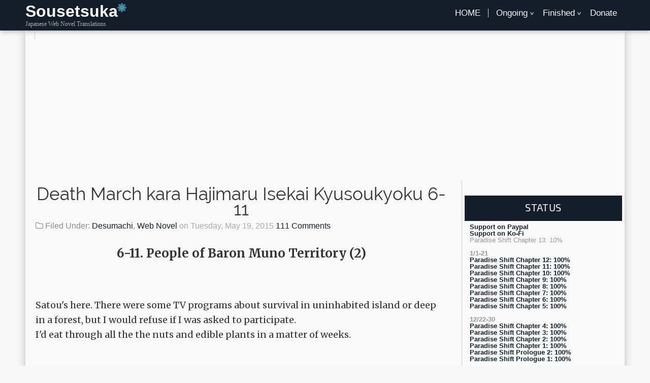

--- FILE ---
content_type: text/html; charset=UTF-8
request_url: https://www.sousetsuka.com/2015/05/death-march-kara-hajimaru-isekai_19.html
body_size: 30540
content:
<!DOCTYPE html>
<HTML dir='ltr'>
<head>
<link href='https://www.blogger.com/static/v1/widgets/2944754296-widget_css_bundle.css' rel='stylesheet' type='text/css'/>
<!--scripts & links Import-->
<link href='https://www.sousetsuka.com/2015/05/death-march-kara-hajimaru-isekai_19.html' rel='canonical'/>
<link href='https://fonts.googleapis.com/css?family=Merriweather:300,300i,400,400i,700,700i' rel='stylesheet'/>
<script src="//ajax.googleapis.com/ajax/libs/jquery/1.12.4/jquery.min.js"></script>
<!--SEO and meta-->
<meta content='text/html; charset=UTF-8' http-equiv='Content-Type'/>
<meta content='width=device-width, initial-scale=1, maximum-scale=1' name='viewport'/>
<meta content='1AEBCB943F0E467F1C5AA13499643210' name='msvalidate.01'/>
<title>
Death March kara Hajimaru Isekai Kyusoukyoku 6-11 | Sousetsuka
</title>
<script async='async' src='//pagead2.googlesyndication.com/pagead/js/adsbygoogle.js'></script>
<script>
     (adsbygoogle = window.adsbygoogle || []).push({
          google_ad_client: "ca-pub-7826478895260104",
          enable_page_level_ads: true
     });
</script>
<style id='page-skin-1' type='text/css'><!--
/* -----------------------------------------------
Name     : AWESOME | Responsive Blogger Template | V3
Author   : Code Nirvana Admin
URL      : www.codenirvana.in
Support and Customizations : http://goo.gl/agHbYO
----------------------------------------------- */
body#layout #Header1 {width: 500px;margin: auto;}
body#layout #HTML1 {float: left;width: 60%;}
body#layout #HTML2 {float: right;width: 35%;top: -24px;right: 24px;}
body#layout #Blog1 {float: left;width: 70%;}
body#layout #sidebar {width: 28%;margin-right: 0px;}
body#layout #postFooter{background: cornflowerblue;padding: 3px 0 0;margin-bottom: 20px;}
body#layout #postFooter1{background: cornflowerblue;padding: 3px 0 0;margin-bottom: 20px;width:47%;float:left;}
body#layout #postFooter2{background: cornflowerblue;padding: 3px 0 0;margin-bottom: 20px;width:47%;float:right;}
body#layout #HTML404 a{display:none;}
body#layout #info-bt {width: 95%;background-color: #F00;padding: 5px;}
body#layout #info-bt .widget-wrap3 :before{content: "Need Help?    -     ";}
body{overflow-x:hidden;background:#F8F8F8;font-family:'Open Sans',sans-serif;font-weight:400;line-height:22px;text-decoration:none;margin:0;padding:0;}center{text-align:left}
a{color:inherit;text-decoration:none}
b{font-weight:600}
blockquote {
font-family: Georgia, serif;
font-style: italic;
margin: 4px;
padding-left: 40px;
line-height: 1.45;
position: relative;
color: #383838;
}
blockquote:before {
display: block;
content: "\201C";
font-size: 80px;
position: absolute;
left: -20px;
top: -20px;
color: #7a7a7a;
}
blockquote cite {
color: #999999;
display: block;
margin-top: 5px;
}
blockquote cite:before {
content: "\2014 \2009";
}
.pace .pace-progress{display:none}
.pace-inactive{display:none}
.menucodenirvana{padding: 5px 0;box-shadow:1px 2px 9px #b1b1b1;position:relative;width:100%;z-index:10000;float:left;}
.toggleMenu{display:none;font-family:'Segoe UI Light','Open Sans',Verdana,Arial,Helvetica,sans-serif;font-weight:500;font-size:20px;padding:10px 15px;width:95%;color:#fff}
.navicon{height:4px;width:30px;border-top:13px double #FFF;border-bottom:4px solid #FFF;font-size:0}
.nav{list-style:none;padding:0;font-family:'Segoe UI Light','Open Sans',Verdana,Arial,Helvetica,sans-serif;font-weight:200;font-size:17px;color: #000;line-height: 15px;margin: 0;float: right;margin: 1% 0;}
.navHome{border-right:1px solid #ddd;text-transform:uppercase;margin-left:10px}
.nav:after{content:"";clear:both;display:block;overflow:hidden;visibility:hidden;width:0;height:0}
.nav li{float:left;position:relative;}
.nav li a,.nav li a:link{color:#fafafa;text-decoration:none;display:block;padding:1px 15px}
.nav li a.selected{border-right:1px solid #ddd;text-transform:uppercase;margin-left:10px}
.nav li a.selected,.nav li a:active{color:#fafafa;-webkit-transition:all .5s ease;-ms-transition:all .5s ease;-moz-transition:all .5s ease;-o-transition:all .5s ease;transition:all .5s ease}
.nav li ul{display:none}
.nav li ul:before{content:" ";position:absolute;display:block;z-index:1500;left:0;top:-10px;height:10px;width:100%}
.nav li ul{-webkit-transition:all .5s ease;-ms-transition:all .5s ease;-moz-transition:all .5s ease;-o-transition:all .5s ease;transition:all .5s ease;top:55px}
.nav li:hover ul{position:absolute;display:block;z-index:1000;box-shadow:0 5px 10px rgba(0,0,0,0.2);left:0;top:25px;padding:5px 0;list-style:none;background:#fff}
.nav li ul li{float:none;margin:0}
.nav li ul li:first-child{margin:0;border-top:0 none}
.nav li ul li:last-child{border-bottom:0 none}
.nav li ul li a,.nav li ul li a:link{color:#222;display:block;background:transparent none;padding:10px 25px 10px 25px;white-space:nowrap}
.nav li ul li a:hover{color:#fff;-moz-transition:all .1s ease-in-out;-ms-transition:all .1s ease-in-out;-webkit-transition:all .1s ease-in-out;-0-transition:all .1s ease-in-out;-ms-transition:all .1s ease-in-out;transition:all .1s ease-in-out}
@media screen and (max-width:768px){.nav>li{float:none}
.nav li li .parent{background-image:url("https://lh3.googleusercontent.com/blogger_img_proxy/[base64]s0-d");background-repeat:no-repeat;background-position:95% 50%}
.nav ul{display:block;width:100%}
.nav>li.hover>ul,.nav li li.hover ul{position:static}}
.arrow::before{position:absolute;content:"^";color:#fff;display:block;font-size:15px;left:100%;margin-left:-10px;-webkit-transform:rotate(180deg);-moz-transform:rotate(180deg);-ms-transform:rotate(180deg);-o-transform:rotate(180deg);transform:rotate(180deg)}h2.date-header{display:none}
.header-wrapper{position:relative;z-index:999;margin:0 auto;}
#header h1,#header p{line-height:35px;color:#fff;padding:0;margin:0;font-weight:700}
#header h1 a,#header h1.title a:hover{color:#fff;text-decoration:none}
#header .description{color:#aaa;font:12px Open Sans;text-shadow:none}
#header img{border:0 none;background:0;width:100%;height:auto;}
#search-btn{border:0 none;color:#fff;padding:6px 10px;height:34px;cursor:pointer;transition: all 0.7s;-webkit-transition: all 0.7s;-moz-transition: all 0.7s;-ms-transition: all 0.7s;}
.titlewrapper h1{
color:#fff!important;
}
#search-btn:hover{background:#ccc;}
#feed-input {1px solid #ccc;width: 75%;height: 28px;}
.outerpic-wrapper{width:100%;padding:0;margin:0 auto;overflow:hidden}
.headerpic-wrapper{float: left;width:20%;padding:0;margin:0 auto}
.content-wrapper{position:relative;max-width:1180px;margin:0 auto;background: #F9F9F9;box-shadow: 0px 0px 15px #B9B9B9;}
.outer-wrapper{position:relative;width:100%;padding:0}
.main-wrapper{width:850px;margin:0;float:left;word-wrap:break-word;overflow:hidden}
.clr{clear:both;float:none}h2{line-height:1.4em;text-transform:none;color:#333;margin:.5em 0 .25em}h3.date-header{text-transform:none;font:normal 12px Arial;color:#666;line-height:1.2em;margin:.1em 0}
.post{ margin:12px 5px;padding:15px;border-bottom: 1px solid #ccc;}
.post a{color:#121f2a;}
.post h2{font-family:'Raleway', Helvetica, sans-serif;font-size:2.2em;line-height:1em;margin:0;margin-bottom: 5px;font-weight:400;text-align: center;}
.post h2 a{color:#121f2a;}
h2.post-title a:hover{color:#1e73be;}
.post h1{text-decoration: none;padding-bottom: 10px;line-height: 30px;margin: 0px;font-weight: 400;font-family: 'Raleway', Helvetica, sans-serif;font-size: 2.2em; text-align: center;}
.post h1 a{
-webkit-transition: all .3s linear;
-moz-transition: all .3s linear;
-o-transition: all .3s linear;
transition: all .3s linear;
}
.post h1 a,.post h1 a:visited,.post h1 strong,.post h2 a:visited,.post h2 strong{display:block;text-decoration:none;color:#333}
.post h1 strong,.post h1 a:hover,.post h2 strong{color:#121f2a}
<!--.post-body{clear: both;padding-top:10px;font:16px "Open Sans","Trebuchet MS",Helvetica,sans-serif;color: #333;line-height:1.8em}-->
.post-body{clear: both;padding-top:10px;font-size:18px; font-family:"Merriweather", serif;color: #333333;line-height:29.7px;font-weight: 400;}
.post-body a{text-decoration:none;color:#305D88;}
.post-body a:hover{color:#000;}
.post img,#header2 img,.sidebar img{max-width:100%;width:auto;-ms-interpolation-mode:bicubic;border:0}
.video-container{position:relative;margin:0 0 15px 0;padding-bottom:51%;padding-top:30px;height:0;overflow:hidden;border:1px solid #ccc}
.sidebar li {line-height: 1.3em;color: #000;}
.video-container iframe,.video-container object,.video-container embed{position:absolute;top:0;left:0;width:100%;height:100%}
#blog-pager-newer-link{float:left;padding:5px;margin-left:15px;}
#blog-pager-older-link{float:right;padding:5px;margin-right:15px;}
#blog-pager-older-link,#blog-pager-newer-link{overflow: hidden;font-family: inherit;padding: 5px;font-size: inherit;background: none;cursor: pointer;display: inline-block;text-transform: uppercase;letter-spacing: 1px;font-weight: 700;outline: none;position: relative;-webkit-transition: all 0.5s;-moz-transition: all 0.5s;transition: all 0.5s;}
#blog-pager-older-link:hover,#blog-pager-newer-link:hover{ color: #DDD; }
#blog-pager{color:#DDD;text-align:center;text-transform:capitalize;font-size:16px;float:left;font-weight:normal;letter-spacing:-1px;font-family:'Open Sans',sans-serif;overflow:hidden;width:100%}
.feed-links{clear:both;line-height:2.5em}
.postmeta{line-height:16px;color:#aaa;float: left;}
.clock{color:#aaa;padding:2px 5px 2px 3px}
.clock a{color:#121f2a}
.clock a:hover{color:#666}
.comment-count{margin-left:.6em;color:#898993;font-family:Arial;background:url(https://blogger.googleusercontent.com/img/b/R29vZ2xl/AVvXsEh-vwJ0ZhmaNzwSWhK7nFtzIHyp6dxs6pK8q3Q42ILv-w_leO7apoRonemAiK3lTIXOO9bvCPqcU9RVLgpbOz5tsK2I81E4_P0e5vcPvc5sSF_46lfb4HD-v_aG07zKY4FgUoUUmsmsctp8/s400/icon-comments.png) no-repeat 0 40%;Padding-left:20px}
.postLabels{color:#898993}
.sidebar-wrapper{border-left: 1px solid #ccc; margin-top: 15px;width:320px;font-size:13.3px;float:right;word-wrap:break-word;overflow:hidden}
.sidebar h2{color:#FFF;background:#121f2a;font-family: 'Exo 2', sans-serif;font-weight:500;text-align:center;letter-spacing:.02em;padding:10px 0 13px;text-transform:uppercase}
.sidebar{color:#999;line-height:1em;margin:5px 0}
.sidebar li{border-bottom:1px solid #dee0e3;line-height:1.3em;margin:0;padding:5px 0 4px}
.sidebar li:last-child{background:0}
.sidebar .widget{margin:30px 5px;}
.sidebar .widget-content{margin:0 auto;padding:0 10px;font-family: 'Segoe UI Semilight','Open Sans',Verdana,Arial,Helvetica,sans-serif;}
.sidebar a:link,.sidebar a:visited{color:#121f2a;text-decoration:none;font-weight:500;-webkit-transition: all .3s linear;
-moz-transition: all .3s linear;
-o-transition: all .3s linear;
transition: all .3s linear;}
.sidebar a:hover{color:#1e73be;}
.sidebar li a:hover{color:#000}
.sidebar ul{list-style:none;margin:0;padding:5px 0}
.popular-posts{text-align:left;}
#Label1{padding-bottom:10px}
#Label1 ul{margin:10px 0 20px 0}
#Label1 li{float:left;display:inline;margin:0 5px 5px 0;padding:0 5px;height:24px;line-height:24px;color:#aaa;background-color:#f4f4f4;border-radius: 5px;-webkit-transition:background-color .5s linear;-moz-transition:background-color .5s linear;-o-transition:background-color .5s linear;transition:background-color .5s linear}
#Label1 li a{padding:0 8px;color:#777;-webkit-transition:color .5s linear;-moz-transition:color .5s linear;-o-transition:color .5s linear;transition:color .5s linear;}
#Label1 li:active{position:relative;top:1px}
#credit{background:#121f2a;color:#D1D1D1;font-family:'Segoe UI Semilight','Open Sans',Verdana,Arial,Helvetica,sans-serif;font-size:8pt;overflow:hidden;clear:both;padding: 5px 10px;line-height:18px;text-transform:uppercase;position:relative}
#credit a:hover{color:#E7E7E7}
#credit a{color:#272727}
#credit .designedBy{float:right;}
#credit #backTop{float: left;}
#creddit{font:8px Oswald !important;color:#777;width:100%;overflow:hidden;clear:both;padding:0;line-height:18px;text-transform:uppercase;text-align:center;margin-top:-55px}
#creddit a{color:#121f2a;text-decoration:none}
#creddit a:hover{color:#777;text-decoration:none}
.readmorecontent{
float: right;
border: 2px solid #121f2a;
border-radius: 2px;
color: #121f2a;
font-size: 14px;
padding: 2px 4px 2px 4px;
-webkit-transition: all 0.5s;
-moz-transition: all 0.5s;
-ms-transition: all 0.5s;
}
.readmorecontent a{
color: #121f2a;
}
.readmorecontent:hover{
background: #121f2a;
color: #FFF;
}
.readmorecontent:hover a{
color: #FFF;
}
#addthis-share {
overflow: hidden;
margin-top: 20px;
padding: 5px;
text-align: center;
border: 1px solid #ccc;
position: relative;
background: #eee;
border-radius: 2px;
}
.full-width-content{
max-width: 1180px;
margin: 0 auto;
}
#ticker{width: 100%;font-family: 'Exo 2', sans-serif;float: left;overflow: hidden;background: #ECECEC;height: 40px;}
.ticker-list{color: #747474;display:block;float:left;overflow:hidden;width:100%;height:30px;margin-top:-40px;margin-left:55px}
ul.ticker-list li{display:block;height:12px;overflow:hidden;padding:9px;width:90%}
.ticker-heading{border-right:1px solid #ccc;float:left;padding:9px;text-transform:uppercase}
#ticker a{color:#555;font:700 12px/12px Open Sans,sans-serif}
#postFooterGadgets{
background: #ECECEC;
float: left;
width: 100%;
color: #747474;
padding: 20px 0;
}
#postFooter{
width: 95%;
margin: auto;
text-align: center;
}
#postFooter h2,#postFooter1 h2,#postFooter2 h2{
color: #121f2a;
font-family: 'Exo 2', sans-serif;
font-weight: 500;
}
#postFooter1{
width: 47%;
float:left;
margin: auto;
text-align: center;
}
#postFooter2{
width: 47%;
float:right;
margin: auto;
text-align: center;
}
.comment_body { margin-top: 5px;border-radius: 3px;margin-bottom: 20px;padding: 5px 10px;position:relative; border: 1px solid $(maincolor);}
.comment_reply { background: $(maincolor); cursor: pointer;font-size: 13px; border-radius: 5px; box-shadow: 1px 2px 9px #b1b1b1; line-height: 1.5em; font-style: italic; max-width: 100%; font-weight: 400; padding: 6px 12px; color: #FFF;float:right;position:absolute;right:15px}
@media screen and (max-width:1186px){
.main-wrapper{margin-left:15px;width:70%}
.sidebar-wrapper{width:300px;float:left}}
@media screen and (max-width:1133px){
#feed-input{width: 71%;}
.content-wrapper,.full-width-content{position:relative;width:990px;margin:0 auto}
.main-wrapper{margin-left:0;width:65%}
.sidebar-wrapper{border:0;}
.content-wrapper,.full-width-content{position:relative;width:990px;margin:0 auto}margin:0 auto;padding:0 10px}
.outerpic-wrapper,.content-wrapper{padding:0}}
@media screen and (max-width:915px){.nav li a,.nav li a:link{padding:8px 21px}
.nav{font-size:15px;letter-spacing:0}
}
@media screen and (max-width:975px){.content-wrapper,.full-width-content{position:relative;width:100%;margin:0 auto}
.headerpic-wrapper{float: none; margin:0 auto;width:35%;}
.navHome{margin: 0;border: 0;}
.nav{line-height: 25px; width: 95%;float: none;margin: 1% 0;}
.arrow::before{left:25%}
#header{text-align:center;width:100%;max-width:none}
#header2{text-align:center;width:100%}
.outer-wrapper{padding:0}
.main-wrapper{margin-right:0;width:100%;min-height:0}
.sidebar-wrapper{position:relative;top:auto;right:auto;clear:both;left:auto;width:97%;margin:0 auto}
#relpost_img_sum .news-text{display:none}
#credit #backTop{float: none;}
#credit .designedBy {float: none;width: 100%;margin: auto;text-align: center;}
#postFooter1,#postFooter2{float:none;width:95%;}
}
@media screen and (max-width:480px){.sidebar-wrapper{position:relative;top:auto;right:auto;clear:both;left:auto;width:96%;margin:0 auto}
#relpost_img_sum .news-title{font:11px Arial}
.post-comment-link{display:none}
.comments .comments-content .comment-replies{margin-left:0}}
@media screen and (max-width:700px){    .headerpic-wrapper {width: 50%;}   }
@media screen and (max-width:450px){
.toggleMenu{width:90%}}
@media screen and (max-width:320px){.comments .comments-content .datetime{display:block;float:none}
.comments .comments-content .comment-header{height:70px}}
@media screen and (max-width:240px){
#header{text-align:center;width:100%;max-width:none}
#header-inner{margin:10px 0}
#header img{border:0 none;background:0;max-width:95%;height:auto;margin:0 auto}
.comments .comments-content .comment-replies{margin-left:0}}
.PopularPosts .widget-content ul li {padding: 0.7em 0;}
.PopularPosts .item-title{padding-bottom: 0;font-size: 16px;}
.sidebar {clear: both;}
@font-face{font-family:'Open Sans Condensed';font-style:normal;font-weight:300;src:local('Open Sans Cond Light'),local('OpenSans-CondensedLight'),url(//themes.googleusercontent.com/static/fonts/opensanscondensed/v6/gk5FxslNkTTHtojXrkp-xF1YPouZEKgzpqZW9wN-3Ek.woff) format('woff')}@font-face{font-family:'Alegreya SC';font-style:normal;font-weight:400;src:local('Alegreya SC'),local('AlegreyaSC-Regular'),url(//themes.googleusercontent.com/static/fonts/alegreyasc/v3/-74JUGs8W14C5cCBFRS304bN6UDyHWBl620a-IRfuBk.woff) format('woff')}@font-face{font-family:'Alegreya Sans SC';font-style:normal;font-weight:400;src:local('Alegreya Sans SC'),local('AlegreyaSansSC-Regular'),url(//themes.googleusercontent.com/static/fonts/alegreyasanssc/v1/6kgb6ZvOagoVIRZyl8XV-KisNWI8qEu_hw_BXmaMF84.woff) format('woff')}@font-face{font-family:'Anonymous Pro';font-style:normal;font-weight:400;src:local('Anonymous Pro'),local('AnonymousPro'),url(//themes.googleusercontent.com/static/fonts/anonymouspro/v3/Zhfjj_gat3waL4JSju74E1tUcs43uvLUMv3hfHgzs3w.woff) format('woff')}@font-face{font-family:'Bad Script';font-style:normal;font-weight:400;src:local('Bad Script Regular'),local('BadScript-Regular'),url(//themes.googleusercontent.com/static/fonts/badscript/v2/rL_b2ND61EQmMOJ8CRr1fhsxEYwM7FgeyaSgU71cLG0.woff) format('woff')}@font-face{font-family:'Exo 2';font-style:normal;font-weight:400;src:local('Exo 2'),local('Exo2-Regular'),url(//themes.googleusercontent.com/static/fonts/exo2/v1/8C2PVL2WIMUnPF90ukjrZQ.woff) format('woff')}@font-face{font-family:'Finger Paint';font-style:normal;font-weight:400;src:local('Finger Paint'),local('FingerPaint-Regular'),url(//themes.googleusercontent.com/static/fonts/fingerpaint/v1/m_ZRbiY-aPb13R3DWPBGX3hCUOGz7vYGh680lGh-uXM.woff) format('woff')}@font-face{font-family:'Gloria Hallelujah';font-style:normal;font-weight:400;src:local('Gloria Hallelujah'),local('GloriaHallelujah'),url(//themes.googleusercontent.com/static/fonts/gloriahallelujah/v4/CA1k7SlXcY5kvI81M_R28Y5mSNQmgKshuii2YddNQzE.woff) format('woff')}@font-face{font-family:'Life Savers';font-style:normal;font-weight:400;src:local('Life Savers'),local('LifeSavers-Regular'),url(//themes.googleusercontent.com/static/fonts/lifesavers/v3/_yRJoxB8KMO25_gswqItc4bN6UDyHWBl620a-IRfuBk.woff) format('woff')}@font-face{font-family:'Press Start 2P';font-style:normal;font-weight:400;src:local('Press Start 2P'),local('PressStart2P-Regular'),url(//themes.googleusercontent.com/static/fonts/pressstart2p/v1/8Lg6LX8-ntOHUQnvQ0E7o3dD2UuwsmbX3BOp4SL_VwM.woff) format('woff')}@font-face{font-family:'Sigmar One';font-style:normal;font-weight:400;src:local('Sigmar One'),local('SigmarOne'),url(//themes.googleusercontent.com/static/fonts/sigmarone/v3/aRAZJs6CY7SV6eSg6Wx4jxsxEYwM7FgeyaSgU71cLG0.woff) format('woff')}@font-face{font-family:'The Girl Next Door';font-style:normal;font-weight:400;src:local('The Girl Next Door'),local('TheGirlNextDoor'),url(//themes.googleusercontent.com/static/fonts/thegirlnextdoor/v4/cWRA4JVGeEcHGcPl5hmX7rOFxJ5Ig03puUh67ume3us.woff) format('woff')}@font-face{font-family:'Ultra';font-style:normal;font-weight:400;src:local('Ultra'),url(//themes.googleusercontent.com/static/fonts/ultra/v4/Uwyb9czCiEZ7UnGAgIR6JA.woff) format('woff')}@font-face{font-family:'Raleway';font-style:normal;font-weight:200;src:local('Raleway ExtraLight'),local('Raleway-ExtraLight'),url(//themes.googleusercontent.com/static/fonts/raleway/v6/8KhZd3VQBtXTAznvKjw-kxsxEYwM7FgeyaSgU71cLG0.woff) format('woff')}@font-face{font-family:'Raleway';font-style:normal;font-weight:400;src:local('Raleway'),url(//themes.googleusercontent.com/static/fonts/raleway/v6/IczWvq5y_Cwwv_rBjOtT0w.woff) format('woff')}@font-face{font-family:'Raleway';font-style:normal;font-weight:600;src:local('Raleway SemiBold'),local('Raleway-SemiBold'),url(//themes.googleusercontent.com/static/fonts/raleway/v6/xkvoNo9fC8O2RDydKj12bxsxEYwM7FgeyaSgU71cLG0.woff) format('woff')}
#dontmiss-list h2,#dontmiss-socl h2{display:none;}
#theme-download img,.menucodenirvana,#blog-pager-older-link:hover,#blog-pager-newer-link:hover{background:#121f2a;}.comment_body,#blog-pager-older-link,#blog-pager-newer-link{ border-color:#121f2a;}.post h1 strong, .post h1 a:hover,.error-logo p, .post h2 strong,#Label1 a:hover,.comment_name a:hover,.ticker-heading,#blog-pager-older-link,#blog-pager-newer-link{color:#121f2a;}#search-btn,.nav li ul li a:hover,#theme-download img:hover,.contact-form-button-submit{background:#121f2a;}
/* Social Icons */
#social-wrapper{
background : #000;
height : 250px;
width : 90%;
margin : auto;
}
#social-wrapper a{
float : left;
text-align : center;
color : #FFF;
font-size : 55px;
-webkit-transition: all 0.2s ease-in-out;
-moz-transition: all 0.2s ease-in-out;
transition: all 0.2s ease-in-out;
height : 50%;
}
#social-wrapper i{
position: relative;
top: 50%;
-webkit-transform: translateY(-50%);
-ms-transform: translateY(-50%);
transform: translateY(-50%);
}
#social-wrapper a:hover{
background : #888;
}
#social-wrapper .fb{
background : #3b5998;
}
#social-wrapper .tw{
background : #4099FF;
}
#social-wrapper .yt{
background : #e52d27;
}
#social-wrapper .gp{
background : #D34836;
}
#social-wrapper .fb{
width : 75%;
}
#social-wrapper .gp{
width : 25%;
}
#social-wrapper .tw , #social-wrapper .yt{
width : 50%;
}
@media screen and (max-width: 1000px){
#social-wrapper .fb{
width : 100%;
}
#social-wrapper .tw , #social-wrapper .yt , #social-wrapper .gp{
width : 33.3333333333%;
}
}
@media screen and (max-width: 650px){
#social-wrapper .tw , #social-wrapper .yt , #social-wrapper .gp , #social-wrapper .fb{
width : 50%;
}
}
@media screen and (max-width: 300px){
#social-wrapper .tw , #social-wrapper .yt , #social-wrapper .gp , #social-wrapper .fb{
width : 100%;
height : 25%;
}
}
#HTML404,#info-bt{
display:none;
}
.contact-form-widget{
max-width: 90%;
text-align: left;
margin: auto;
}
.contact-form-name, .contact-form-email, .contact-form-email-message {
max-width: 100%;
width: 100%;
}
.contact-form-button-submit{
border: 0 none;
color: #fff;
padding: 6px 10px;
height: 34px;
cursor: pointer;
transition: all 0.7s;
-webkit-transition: all 0.7s;
-moz-transition: all 0.7s;
-ms-transition: all 0.7s;
}
.contact-form-button-submit:hover{
background: #ccc;
}
.search-wrapper, #social-wrapper{
display:none;
}
#ContactForm1
{
display: none ! important;
}

--></style>
<script type='text/javascript'>
var thumbnail_mode = "float" ;
summary_noimg = 250;summary_img =250;img_thumb_width = 180;img_thumb_height = 130;
</script>
<script type='text/javascript'>
//<![CDATA[
function removeHtmlTag(d,c){if(d["\x69\x6E\x64\x65\x78\x4F\x66"]("\x3C")!=-1){var b=d["\x73\x70\x6C\x69\x74"]("\x3C");for(var a=0;a<b["\x6C\x65\x6E\x67\x74\x68"];a++){if(b[a]["\x69\x6E\x64\x65\x78\x4F\x66"]("\x3E")!=-1){b[a]=b[a]["\x73\x75\x62\x73\x74\x72\x69\x6E\x67"](b[a]["\x69\x6E\x64\x65\x78\x4F\x66"]("\x3E")+1,b[a]["\x6C\x65\x6E\x67\x74\x68"])}}d=b["\x6A\x6F\x69\x6E"]("")}c=(c<d["\x6C\x65\x6E\x67\x74\x68"]-1)?c:d["\x6C\x65\x6E\x67\x74\x68"]-2;while(d["\x63\x68\x61\x72\x41\x74"](c-1)!="\x20"&&d["\x69\x6E\x64\x65\x78\x4F\x66"]("\x20",c)!=-1){c++}d=d["\x73\x75\x62\x73\x74\x72\x69\x6E\x67"](0,c-1);return d+"\x2E\x2E\x2E"}function createSummaryAndThumb(b){var d=document["\x67\x65\x74\x45\x6C\x65\x6D\x65\x6E\x74\x42\x79\x49\x64"](b);var e="";var f=d["\x67\x65\x74\x45\x6C\x65\x6D\x65\x6E\x74\x73\x42\x79\x54\x61\x67\x4E\x61\x6D\x65"]("\x69\x6D\x67");var c=summary_noimg;if(f["\x6C\x65\x6E\x67\x74\x68"]>=1){e="\x3C\x73\x70\x61\x6E\x20\x73\x74\x79\x6C\x65\x3D\x22\x64\x69\x73\x70\x6C\x61\x79\x3A\x6E\x6F\x6E\x65\x3B\x66\x6C\x6F\x61\x74\x3A\x6C\x65\x66\x74\x3B\x6D\x61\x72\x67\x69\x6E\x3A\x30\x70\x78\x20\x31\x30\x70\x78\x20\x35\x70\x78\x20\x30\x70\x78\x3B\x22\x3E\x3C\x69\x6D\x67\x20\x73\x72\x63\x3D\x22"+f[0]["\x73\x72\x63"]+"\x22\x20\x77\x69\x64\x74\x68\x3D\x22"+img_thumb_width+"\x70\x78\x22\x20\x68\x65\x69\x67\x68\x74\x3D\x22"+img_thumb_height+"\x70\x78\x22\x2F\x3E\x3C\x2F\x73\x70\x61\x6E\x3E";c=summary_img}var a=e+"\x3C\x64\x69\x76\x3E"+removeHtmlTag(d["\x69\x6E\x6E\x65\x72\x48\x54\x4D\x4C"],c)+"\x3C\x2F\x64\x69\x76\x3E";d["\x69\x6E\x6E\x65\x72\x48\x54\x4D\x4C"]=a}var _0xba34=["\x3C\x64\x69\x76\x20\x69\x64\x3D\x22\x70\x61\x67\x65\x2D\x6C\x6F\x61\x64\x65\x72\x22\x3E\x3C\x2F\x64\x69\x76\x3E","\x61\x70\x70\x65\x6E\x64","\x62\x6F\x64\x79","\x62\x65\x66\x6F\x72\x65\x75\x6E\x6C\x6F\x61\x64","\x66\x61\x64\x65\x4F\x75\x74","\x64\x65\x6C\x61\x79","\x66\x61\x64\x65\x49\x6E","\x23\x70\x61\x67\x65\x2D\x6C\x6F\x61\x64\x65\x72","\x6F\x6E"];$(function (){$(document[_0xba34[2]])[_0xba34[1]](_0xba34[0]);$(window)[_0xba34[8]](_0xba34[3],function (){$(_0xba34[7])[_0xba34[6]](1000)[_0xba34[5]](6000)[_0xba34[4]](1000);} );} );(function(){var aK,aJ,aI,aH,aG,aF,aE,aD,aC,aB,aA,az,ay,ax,aw,av,au,at,ar,aq,ap,ao,an,am,al,ak,aj,ai,ah,ag,af,ae,ad,ac,ab,aa,Z,Y,X,W,V=[].slice,U={}.hasOwnProperty,T=function(f,e){function h(){this.constructor=f}for(var g in e){U.call(e,g)&&(f[g]=e[g])}return h.prototype=e.prototype,f.prototype=new h,f.__super__=e.prototype,f},S=[].indexOf||function(e){for(var d=0,f=this.length;f>d;d++){if(d in this&&this[d]===e){return d}}return -1};ar={catchupTime:500,initialRate:0.03,minTime:500,ghostTime:250,maxProgressPerFrame:10,easeFactor:1.25,startOnPageLoad:!0,restartOnPushState:!0,restartOnRequestAfter:500,target:"body",elements:{checkInterval:100,selectors:["body"]},eventLag:{minSamples:10,sampleCount:3,lagThreshold:3},ajax:{trackMethods:["GET"],trackWebSockets:!1}},ak=function(){var b;return null!=(b="undefined"!=typeof performance&&null!==performance?"function"==typeof performance.now?performance.now():void 0:void 0)?b:+new Date},ai=window.requestAnimationFrame||window.mozRequestAnimationFrame||window.webkitRequestAnimationFrame||window.msRequestAnimationFrame,at=window.cancelAnimationFrame||window.mozCancelAnimationFrame,null==ai&&(ai=function(b){return setTimeout(b,50)},at=function(b){return clearTimeout(b)}),ag=function(e){var d,f;return d=ak(),f=function(){var a;return a=ak()-d,d=ak(),e(a,function(){return ai(f)})},f()},ah=function(){var e,d,f;return f=arguments[0],d=arguments[1],e=3<=arguments.length?V.call(arguments,2):[],"function"==typeof f[d]?f[d].apply(f,e):f[d]},aq=function(){var i,h,n,m,l,k,j;for(h=arguments[0],m=2<=arguments.length?V.call(arguments,1):[],k=0,j=m.length;j>k;k++){if(n=m[k]){for(i in n){U.call(n,i)&&(l=n[i],null!=h[i]&&"object"==typeof h[i]&&null!=l&&"object"==typeof l?aq(h[i],l):h[i]=l)}}}return h},aw=function(h){var g,l,k,j,i;for(l=g=0,j=0,i=h.length;i>j;j++){k=h[j],l+=Math.abs(k),g++}return l/g},ao=function(h,g){var l,k,j;if(null==h&&(h="options"),null==g&&(g=!0),j=document.querySelector("[data-pace-"+h+"]")){if(l=j.getAttribute("data-pace-"+h),!g){return l}try{return JSON.parse(l)}catch(i){return k=i,"undefined"!=typeof console&&null!==console?console.error("Error parsing inline pace options",k):void 0}}},null==window.Pace&&(window.Pace={}),aj=Pace.options=aq(ar,window.paceOptions,ao()),aD=function(d){function c(){return X=c.__super__.constructor.apply(this,arguments)}return T(c,d),c}(Error),aJ=function(){function b(){this.progress=0}return b.prototype.getElement=function(){var c;if(null==this.el){if(c=document.querySelector(aj.target),!c){throw new aD}this.el=document.createElement("div"),this.el.className="pace pace-active",document.body.className=document.body.className.replace("pace-done",""),document.body.className+=" pace-running",this.el.innerHTML='<div class="pace-progress">\n  <div class="pace-progress-inner"></div>\n</div>\n<div class="pace-activity"></div>',null!=c.firstChild?c.insertBefore(this.el,c.firstChild):c.appendChild(this.el)}return this.el},b.prototype.finish=function(){var c;return c=this.getElement(),c.className=c.className.replace("pace-active",""),c.className+=" pace-inactive",document.body.className=document.body.className.replace("pace-running",""),document.body.className+=" pace-done"},b.prototype.update=function(c){return this.progress=c,this.render()},b.prototype.destroy=function(){return this.getElement().parentNode.removeChild(this.getElement()),this.el=void 0},b.prototype.render=function(){var d,c;return null==document.querySelector(aj.target)?!1:(d=this.getElement(),d.children[0].style.width=""+this.progress+"%",(!this.lastRenderedProgress||0|(this.lastRenderedProgress|0!==this.progress))&&(d.children[0].setAttribute("data-progress-text",""+(0|this.progress)+"%"),this.progress>=100?c="99":(c=this.progress<10?"0":"",c+=0|this.progress),d.children[0].setAttribute("data-progress",""+c)),this.lastRenderedProgress=this.progress)},b.prototype.done=function(){return this.progress>=100},b}(),aE=function(){function b(){this.bindings={}}return b.prototype.trigger=function(i,h){var n,m,l,k,j;if(null!=this.bindings[i]){for(k=this.bindings[i],j=[],m=0,l=k.length;l>m;m++){n=k[m],j.push(n.call(this,h))}return j}},b.prototype.on=function(e,d){var f;return null==(f=this.bindings)[e]&&(f[e]=[]),this.bindings[e].push(d)},b}(),aa=window.XMLHttpRequest,ab=window.XDomainRequest,ac=window.WebSocket,ap=function(i,h){var n,m,l,k;k=[];for(m in h.prototype){try{l=h.prototype[m],null==i[m]&&"function"!=typeof l?k.push(i[m]=l):k.push(void 0)}catch(j){n=j}}return k},aC=function(d){function c(){var b,e=this;c.__super__.constructor.apply(this,arguments),b=function(g){var f;return f=g.open,g.open=function(i,h){var a;return a=(null!=i?i:"GET").toUpperCase(),S.call(aj.ajax.trackMethods,a)>=0&&e.trigger("request",{type:i,url:h,request:g}),f.apply(g,arguments)}},window.XMLHttpRequest=function(a){var f;return f=new aa(a),b(f),f},ap(window.XMLHttpRequest,aa),null!=ab&&(window.XDomainRequest=function(){var a;return a=new ab,b(a),a},ap(window.XDomainRequest,ab)),null!=ac&&aj.ajax.trackWebSockets&&(window.WebSocket=function(g,f){var h;return h=new ac(g,f),e.trigger("request",{type:"socket",url:g,protocols:f,request:h}),h},ap(window.WebSocket,ac))}return T(c,d),c}(aE),Z=null,an=function(){return null==Z&&(Z=new aC),Z},aj.restartOnRequestAfter!==!1&&an().on("request",function(a){var h,g,f;return f=a.type,g=a.request,Pace.running?void 0:(h=arguments,setTimeout(function(){var c,o,n,m,l,e,d;if(o="socket"===f?g.readyState<2:0<(l=g.readyState)&&4>l){for(Pace.restart(),e=Pace.sources,d=[],n=0,m=e.length;m>n;n++){if(c=e[n],c instanceof aK){c.watch.apply(c,h);break}d.push(void 0)}return d}},aj.restartOnRequestAfter))}),aK=function(){function b(){var c=this;this.elements=[],an().on("request",function(){return c.watch.apply(c,arguments)})}return b.prototype.watch=function(f){var e,h,g;return g=f.type,e=f.request,h="socket"===g?new az(e):new ay(e),this.elements.push(h)},b}(),ay=function(){function b(j){var i,p,o,n,m,l,k=this;if(this.progress=0,null!=window.ProgressEvent){for(p=null,j.addEventListener("progress",function(c){return k.progress=c.lengthComputable?100*c.loaded/c.total:k.progress+(100-k.progress)/2}),l=["load","abort","timeout","error"],o=0,n=l.length;n>o;o++){i=l[o],j.addEventListener(i,function(){return k.progress=100})}}else{m=j.onreadystatechange,j.onreadystatechange=function(){var a;return 0===(a=j.readyState)||4===a?k.progress=100:3===j.readyState&&(k.progress=50),"function"==typeof m?m.apply(null,arguments):void 0}}}return b}(),az=function(){function b(h){var g,l,k,j,i=this;for(this.progress=0,j=["error","open"],l=0,k=j.length;k>l;l++){g=j[l],h.addEventListener(g,function(){return i.progress=100})}}return b}(),aH=function(){function b(g){var e,j,i,h;for(null==g&&(g={}),this.elements=[],null==g.selectors&&(g.selectors=[]),h=g.selectors,j=0,i=h.length;i>j;j++){e=h[j],this.elements.push(new aG(e))}}return b}(),aG=function(){function b(c){this.selector=c,this.progress=0,this.check()}return b.prototype.check=function(){var c=this;return document.querySelector(this.selector)?this.done():setTimeout(function(){return c.check()},aj.elements.checkInterval)},b.prototype.done=function(){return this.progress=100},b}(),aI=function(){function b(){var e,d,f=this;this.progress=null!=(d=this.states[document.readyState])?d:100,e=document.onreadystatechange,document.onreadystatechange=function(){return null!=f.states[document.readyState]&&(f.progress=f.states[document.readyState]),"function"==typeof e?e.apply(null,arguments):void 0}}return b.prototype.states={loading:0,interactive:50,complete:100},b}(),aF=function(){function b(){var h,g,l,k,j,i=this;this.progress=0,h=0,j=[],k=0,l=ak(),g=setInterval(function(){var a;return a=ak()-l-50,l=ak(),j.push(a),j.length>aj.eventLag.sampleCount&&j.shift(),h=aw(j),++k>=aj.eventLag.minSamples&&h<aj.eventLag.lagThreshold?(i.progress=100,clearInterval(g)):i.progress=100*(3/(h+3))},50)}return b}(),aA=function(){function b(c){this.source=c,this.last=this.sinceLastUpdate=0,this.rate=aj.initialRate,this.catchup=0,this.progress=this.lastProgress=0,null!=this.source&&(this.progress=ah(this.source,"progress"))}return b.prototype.tick=function(e,d){var f;return null==d&&(d=ah(this.source,"progress")),d>=100&&(this.done=!0),d===this.last?this.sinceLastUpdate+=e:(this.sinceLastUpdate&&(this.rate=(d-this.last)/this.sinceLastUpdate),this.catchup=(d-this.progress)/aj.catchupTime,this.sinceLastUpdate=0,this.last=d),d>this.progress&&(this.progress+=this.catchup*e),f=1-Math.pow(this.progress/100,aj.easeFactor),this.progress+=f*this.rate*e,this.progress=Math.min(this.lastProgress+aj.maxProgressPerFrame,this.progress),this.progress=Math.max(0,this.progress),this.progress=Math.min(100,this.progress),this.lastProgress=this.progress,this.progress},b}(),ae=null,af=null,av=null,ad=null,ax=null,au=null,Pace.running=!1,am=function(){return aj.restartOnPushState?Pace.restart():void 0},null!=window.history.pushState&&(Y=window.history.pushState,window.history.pushState=function(){return am(),Y.apply(window.history,arguments)}),null!=window.history.replaceState&&(W=window.history.replaceState,window.history.replaceState=function(){return am(),W.apply(window.history,arguments)}),aB={ajax:aK,elements:aH,document:aI,eventLag:aF},(al=function(){var r,q,p,o,n,m,k,j,b;for(Pace.sources=ae=[],k=["ajax","elements","document","eventLag"],p=0,n=k.length;n>p;p++){q=k[p],aj[q]!==!1&&ae.push(new aB[q](aj[q]))}for(b=null!=(j=aj.extraSources)?j:[],o=0,m=b.length;m>o;o++){r=b[o],ae.push(new r(aj))}return Pace.bar=av=new aJ,af=[],ad=new aA})(),Pace.stop=function(){return Pace.running=!1,av.destroy(),au=!0,null!=ax&&("function"==typeof at&&at(ax),ax=null),al()},Pace.restart=function(){return Pace.stop(),Pace.go()},Pace.go=function(){return Pace.running=!0,av.render(),au=!1,ax=ag(function(N,M){var L,K,J,I,H,G,F,E,D,C,B,A,z,y,x,q,p,k;for(E=100-av.progress,K=z=0,J=!0,G=y=0,q=ae.length;q>y;G=++y){for(B=ae[G],C=null!=af[G]?af[G]:af[G]=[],H=null!=(k=B.elements)?k:[B],F=x=0,p=H.length;p>x;F=++x){I=H[F],D=null!=C[F]?C[F]:C[F]=new aA(I),J&=D.done,D.done||(K++,z+=D.tick(N))}}return L=z/K,av.update(ad.tick(N,L)),A=ak(),av.done()||J||au?(av.update(100),setTimeout(function(){return av.finish(),Pace.running=!1},Math.max(aj.ghostTime,Math.min(aj.minTime,ak()-A)))):M()})},Pace.start=function(d){aq(aj,d),Pace.running=!0;try{av.render()}catch(c){aD=c}return document.querySelector(".pace")?Pace.go():setTimeout(Pace.start,50)},"function"==typeof define&&define.amd?define(function(){return Pace}):"object"==typeof exports?module.exports=Pace:aj.startOnPageLoad&&Pace.start()}).call(this);
//]]>
</script><!-- Blogger Default Script Ends -->
<script language="javascript">
$(window).ready(function(){
$ ( function () {$ (window). scroll ( function () { if ($ ( this ). scrollTop ()> 100 ) {$ ( '#toTop' );} });
$ ( '#toTop' ). click ( function () {$ ( 'body, html' ). animate ({scrollTop: 0 }, 800 ). animate ({scrollTop: 25 }, 200 ). animate ({scrollTop: 0 }, 150 ). animate ({scrollTop: 10 }, 100 ). animate ({scrollTop: 0 }, 50 );});});
});

</script><!-- Back to top ends -->
<link href='//netdna.bootstrapcdn.com/font-awesome/4.0.3/css/font-awesome.css' rel='stylesheet'/>
<!-- Global site tag (gtag.js) - Google Analytics -->
<script async='async' src='https://www.googletagmanager.com/gtag/js?id=UA-58903478-1'></script>
<script>
  window.dataLayer = window.dataLayer || [];
  function gtag(){dataLayer.push(arguments);}
  gtag('js', new Date());

  gtag('config', 'UA-58903478-1');
</script>
<meta content='bpF94KNT192BIzID7u3hPQ-aXyDlvoqISXDptOTH1Ck' name='google-site-verification'/>
<link href='https://www.blogger.com/dyn-css/authorization.css?targetBlogID=5474998538043477926&amp;zx=bfbd0198-aa1c-454f-88c0-01df1ce77e40' media='none' onload='if(media!=&#39;all&#39;)media=&#39;all&#39;' rel='stylesheet'/><noscript><link href='https://www.blogger.com/dyn-css/authorization.css?targetBlogID=5474998538043477926&amp;zx=bfbd0198-aa1c-454f-88c0-01df1ce77e40' rel='stylesheet'/></noscript>
<meta name='google-adsense-platform-account' content='ca-host-pub-1556223355139109'/>
<meta name='google-adsense-platform-domain' content='blogspot.com'/>

<!-- data-ad-client=ca-pub-7826478895260104 -->

</head>
<body>
<!--Responsive Nav HTML-->
<div class='menucodenirvana'>
<div class='full-width-content'>
<div class='headerpic-wrapper'>
<div class='header-wrapper'>
<div class='header section' id='header'><div class='widget Header' data-version='1' id='Header1'>
<div id='header-inner' style='background-image: url("https://blogger.googleusercontent.com/img/b/R29vZ2xl/AVvXsEi4uV03WJKAaMQY3NSPbH6dcX4QuKuRPxeOlL4dPWdEe2bYFjc1AxV8gH3lB4h7sc0OKYQweAAQNfWinpDs7nczVsNIq9gicdPigynM8qSHApyWFkmsypoLmn58fMfeIf2799bqTSO91eE/s1600/glow_s2.png"); background-position: left; width: 200px; min-height: 50px; _height: 50px; background-repeat: no-repeat; '>
<div class='titlewrapper' style='background: transparent'>
<h1 class='title' style='background: transparent; border-width: 0px'>
<a href='https://www.sousetsuka.com/'>Sousetsuka</a>
</h1>
</div>
<div class='descriptionwrapper'>
<p class='description'><span>Japanese Web Novel Translations</span></p>
</div>
</div>
</div></div>
</div>
</div><!-- /header-wrapper -->
<a class='toggleMenu' href='#'>MENU
  <span class='navicon' style='float: right;'></span>
</a>
<ul class='nav'>
<li class='navHome'><!-- Edit Menu -->
<a href='https://www.sousetsuka.com/'>HOME</a>
</li>
<li class='arrow'>
<a class='parent'>Ongoing</a>
<ul>
<li>
<a class='' href='https://www.sousetsuka.com/p/paradise-shift.html'>Paradise Shift</a>
<a class='' href='https://www.sousetsuka.com/p/web-novel-version-death-marching-to.html'>Death March</a>
<a class='' href='https://www.sousetsuka.com/p/skill-nee-yo-sonnamon-fugusha-tachi-no.html'>Skill Neeyo</a>
<a class='' href='https://www.sousetsuka.com/p/kamisama-no-kago-wo-kyohishitara.html'>Kago Kyohi</a>
</li>
</ul>
</li>
<li class='arrow'>
<a class='parent'>Finished</a>
<ul>
<li>
<a class='' href='https://www.sousetsuka.com/p/blog-page_6.html'>Nobusan</a>
<a class='' href='https://www.sousetsuka.com/p/blog-page_38.html'>Shikkaku Mon</a>
<a class='' href='https://www.sousetsuka.com/p/blog-page.html'>Okami Nemu</a>
</li>
</ul>
</li>
<li>
<a href='https://www.sousetsuka.com/p/supporting-sousetsuka.html'>Donate</a>
</li>
</ul>
</div>
</div>
<script type='text/javascript'>
//<![CDATA[
var ww=document.body.clientWidth;$(document).ready(function(){$(".nav li a").each(function(){if($(this).next().length>1){$(this).addClass("parent")}});$(".toggleMenu").click(function(a){a.preventDefault();$(this).toggleClass("active");$(".nav").toggle()});adjustMenu()});$(window).bind("resize orientationchange",function(){ww=document.body.clientWidth;adjustMenu()});var adjustMenu=function(){if(ww<768){$(".toggleMenu").css("display","inline-block");if(!$(".toggleMenu").hasClass("active")){$(".nav").hide()}else{$(".nav").show()}$(".nav li").unbind("mouseenter mouseleave");$(".nav li a.parent").unbind("click").bind("click",function(a){a.preventDefault();$(this).parent("li").toggleClass("hover")})}else{if(ww>=768){$(".toggleMenu").css("display","none");$(".nav").show();$(".nav li").removeClass("hover");$(".nav li a").unbind("click");$(".nav li").unbind("mouseenter mouseleave").bind("mouseenter mouseleave",function(){$(this).toggleClass("hover")})}}};
//]]>
</script><!-- Responsive Nav Ends-->
<div class='clear'></div>
<div class='content-wrapper'>
<div class='outerpic-wrapper'>
<div class='outer-wrapper'>
<!--Don't Miss Secondary Menue Bar Starts-->
<div id='content-top'>
<span class='ticker-heading'></span>
<div class='section' id='dontmiss-list'><div class='widget HTML' data-version='1' id='HTML5'>
<div class='widget-content'>
<script async="async" src="//pagead2.googlesyndication.com/pagead/js/adsbygoogle.js"></script>
<!-- sousetsuka_top_banner_responsive_01 -->
<ins class="adsbygoogle"
     style="display:block"
     data-ad-client="ca-pub-7826478895260104"
     data-ad-slot="1395000872"
     data-ad-format="auto"></ins>
<script>
(adsbygoogle = window.adsbygoogle || []).push({});
</script>

<style>
#kcKibedqoCjg {
display: none;
text-align: center;
}
</style>

<div id="kcKibedqoCjg">
Adblock detected. Please consider whitelisting this site or donating to help keep the translation going. Thank you. :)</div>
</div>
<div class='clear'></div>
</div></div>
</div>
<!-- Don't Miss Bar JQuery -->
<!--Don't Miss Ends-->
<div class='main-wrapper'>
<div class='main section' id='main'><div class='widget Blog' data-version='1' id='Blog1'>
<div class='blog-posts hfeed'>
<!--Can't find substitution for tag [defaultAdStart]-->

          <div class="date-outer">
        

          <div class="date-posts">
        
<div class='post-outer'>
<div class='post hentry'>
<h1 class='post-title entry-title'>
<a href='https://www.sousetsuka.com/2015/05/death-march-kara-hajimaru-isekai_19.html'>Death March kara Hajimaru Isekai Kyusoukyoku 6-11</a>
</h1>
<div class='postmeta'>
<span class='postLabels'>
<i class='fa fa-folder-o'></i> Filed Under: 
          
<a href='https://www.sousetsuka.com/search/label/Desumachi' rel='tag'>Desumachi</a>, 
<a href='https://www.sousetsuka.com/search/label/Web%20Novel' rel='tag'>Web Novel</a>
</span>

 on 
<script>var postDate = 'Tuesday, May 19, 2015';</script>
<span class='updated timemeta' itemprop='datePublished'>Tuesday, May 19, 2015</span>
<a href='https://www.sousetsuka.com/2015/05/death-march-kara-hajimaru-isekai_19.html#disqus_thread'></a>
<span class='author vcard' style=' display: none; '><span class='fn' itemprop='author' itemtype='http://schema.org/Person'><span itemprop='name'><a href='' itemprop='url'>zweindrei</a></span></span></span>
</div>
<span class='item-control blog-admin pid-1185168392'>
<a href='https://www.blogger.com/post-edit.g?blogID=5474998538043477926&postID=2939245585876269990&from=pencil' title='Edit Post'>
<img alt='' class='icon-action' height='18' src='https://resources.blogblog.com/img/icon18_edit_allbkg.gif' width='18'/>
</a>
</span>
<div class='post-header'>
<div class='post-header-line-1'></div>
</div>
<div class='post-body entry-content' id='post-body-2939245585876269990'>
<h3 style="text-align: center;">
<span style="font-size: x-large;">6-11. People of Baron Muno Territory (2)</span></h3>
<h3 style="text-align: center;">
<span style="font-size: x-large;">&nbsp;</span></h3>
Satou's here. There were some TV programs about survival in uninhabited island or deep in a forest, but I would refuse if I was asked to participate.<br />
I'd eat through all the the nuts and edible plants in a matter of weeks.<br />
<br />
<br />
&#9671;<br />
<br />
<br />
"Master, there's someone ahead nodesu."<br />
"There~."<br />
<br />
Pochi who's occupying my lap finds traces of someone ahead. I've confirmed it on the map, but I can't see it yet.<br />
<br />
"Ah, it went inside the forest."<br />
<br />
It seems scout-kun had gone to call its friends.<br />
They're thieves, but this time it's a bit different. They're children ranging from 9 to 14 years old. There are three boys and six girls. Their Reward and Punishments are just [Contract Breach]. Since their titles are [Runaway Slave], they're probably children who have ran away from villages. Their stamina are all less than half.<br />
<br />
Indeed, it'd be pitiful to beat them up right?<br />
<br />
"What's on there?"<br />
"Group of boys thieves."<br />
"What's that, I'm burning up!"<br />
<br />
I consult to Arisa and Liza about their reward and punishment.<br />
<br />
"Runaway slaves is it? Then, our reward and punishment won't change even if we kill them, so I think there's no need to worry."<br />
<br />
No, Liza-san, I don't have such worry.<br />
<br />
"How about ignoring and going through them?&#12288;Or do you want to get more little girls?"<br />
<br />
This is enough, I'll pass on getting more.<br />
<br />
"Right huh, runaway slaves probably don't have projectile weapons, let's shake them off."<br />
<br />
...It was no good.<br />
<br />
<br />
&#9671;<br />
<br />
<br />
Three girls are laying on the road, blocking it. We can't exactly run them over right?<br />
The wagon barely stopped in time just before hitting them, but the girls didn't move even after that.&nbsp; Since they were not tied, their body might had been frozen in fear. They're too reckless even if they want to stop the wagon no matter what.<br />
<br />
"Don't move! We have ten archers aiming at you in the forest."<br />
<br />
Strange voice with raised pitch threatened us.<br />
Since it's troublesome to play along with the bluff, I'll put aside the girls and quickly advance the wagon.<br />
I leave the wagon's back entrance to Pochi and Tama to guard, and the driver's seat to Liza.<br />
<br />
"If you value your life, leave your food here."<br />
<br />
He's making demand with utmost effort, but the back chorus isn't helping.<br />
<br />
"I'd like some potatoes."<br />
"Stupid, we have to demand dried meat here! Right?"<br />
"I want to eat bread."<br />
"Anything's good as long as it's not weeds."<br />
"Stupid, you guys keep silent."<br />
"You're the stupid one calling other stupid you know?"<br />
"Just shut your mouth."<br />
<br />
The demands became chattering of young children, ruining everything.<br />
I seize one of the small girl who's blocking the road, and gently toss her to the other children in the forest. She's abnormally light. The children who are thrown at are panicking while catching her.<br />
<br />
"Uwah, what are you doing!"<br />
"We'd shoot you with arrow."<br />
<br />
No one is coming out of the forest.<br />
Do they not have weapons or are they afraid of Liza?<br />
<br />
"Do you want to walk to the forest yourself, or get thrown there?"<br />
"J, just run me over. If we don't have food, we'll die starving anyway."<br />
<br />
She insists with trembling voice, I'm not sure if she's bluffing or being serious.<br />
She's the same age as Lulu, but she looks as old as Arisa. She's a girl with semi-long red hair and red brown pupils. The arm which I grab to make her stand is thin like a dead branch.<br />
<br />
"L, let go of Totona!"<br />
<br />
The boy who has been negotiating with us since now comes out of the forest after seeing me grabbing the girl's arm. The red-haired boy looks similar with the girl. He's holding a club on his hand.<br />
I force the girl to stand, and push her toward the boy. The girl stumbles and is caught by the boy.<br />
<br />
"Liza, go."<br />
<br />
I jump to the driver seat of the wagon which has started running.<br />
<br />
"Okay, here."<br />
<br />
Arisa holds out a big bag while saying so, and throws that to the forest. The content of that bag is vegetables and food that Tama has gathered like fruits. Since it wasn't prepared in advance, she probably did it when she heard the boys' conversation.<br />
<br />
"You're probably thinking that even if I give them food, it won't solve the root of the problem right? When you're starving, you don't think of tomorrow. The most important thing is to quell the starving right now. Just that."<br />
<br />
<br />
&#9671;<br />
<br />
<br />
"Is it still bothering you?"<br />
"No, it's not that."<br />
<br />
It didn't bother me at all. After taking two deep breaths, the queasy feeling on my stomach completely disappears.<br />
What I have in mind is the things ahead. There's a narrow river ahead of this road, and five old people are there.<br />
They're neither thieves or runaway slaves. Are they fishing?<br />
<br />
"Don't think unnecessary things when you're hungry!&#12288;Let's eat a lot of delicious steaks and cheer up!"<br />
"Cheer~?"<br />
"Eat until full nodesu."<br />
<br />
I'm thankful for your worry, but you girls are absolutely thinking about the steak more right?<br />
<br />
We've arrived at the creek after a while.<br />
The elderly are just sitting on the bank and staring at the river. I'm thinking of camping near the river, but what do I do about this.<br />
<br />
"Good afternoon, the weather is nice today huh."<br />
"Oh, are you a merchant, do you have some businesses with this old man?"<br />
"I'm sorry for disturbing you. When I was stopping by the river to get some water, I saw your figures, so I thought of greeting everyone here."<br />
"That is, quite polite of you. Just think of me like a pebble on the roadside."<br />
"That's right, we don't have anything to do beside staring at the river in sorrow until we're called by the god."<br />
<span style="font-size: x-small;">&lt;TLN: He/she means dying&gt;</span><br />
"It's preferable to be called by the god here rather than have our grandchildren be sold."<br />
"We're not welcomed in the village even if we go back."<br />
"If you want to give us foods, I'll accept it anytime you know?"<br />
"Hey, if you eat now, you'll get called by the god late."<br />
"That's right huh."<br />
<br />
It seems that they're abandoned here on this river.<br />
You should treasure the elders!<br />
<br />
"Don't make such face, it's fine."<br />
"That's right, for the sake of decreasing the mouths needed to be feed, we got out of the village by our own volition."<br />
"Right, if the old people are decreased, girls who sell themselves would probably decrease too."<br />
"Nowadays, merchants weren't buying slaves and the village headman was grumbling."<br />
<br />
Since there's no one who would buy their daughters, they sacrifice the elderly now huh.<br />
<br />
<br />
&#9671;<br />
<br />
<br />
Since the old people seem to be harmless, I decide to camp slightly away from them. We're located downwind from where they are.<br />
Usually, Pochi and Tama hunt and gather food, Arisa and Mia collect firewoods, Lulu and Liza cook, and Nana helps them cook, but since the old people would likely die faster if we scrouge the plants and animals on this area, I decide to refrain.<br />
<br />
"We're not going to look for firewoods or preys today. Liza, I'm sorry, but since I want to treat the old people with foods, I want you to cook more today, I leave you with the food choice."<br />
"I understand, since heavy stuff is impossible for people who're fasting, let's make cereal porridge."<br />
"Need help?"<br />
"We have enough hands, but let's teach you on this occasion! It's not only Mia, Arisa, you too."<br />
<br />
Lulu readily accepts Mia's offer, and takes Arisa by hand to the place where the cookwares lay. Arisa resists by saying, "Cooking is my bane~.", but today Lulu is forceful and she keeps pulling her.<br />
Pochi and Tama look around restlessly, so I tell them, "You girls can go ahead and play", but somehow it has became a battle training. Moreover, it's me versus Pochi and Tama.<br />
<br />
After the signal, Pochi rushes forward like an arrow.<br />
<br />
I smoothly avoid the wooden sword's thrust.<br />
<br />
Using that chance, Tama sweeps my feet with her wooden sword, I avoid it by jumping.<br />
<br />
I counter by lightly kick Tama's wooden sword.<br />
<br />
Tama who loses her wooden sword jumps at me while making small growl.<br />
<br />
I change her trajectory by scooping her stomach with my palm, and gently throw her away.<br />
<br />
While eluding Pochi's attack twice, I confirm Tama has landed after spinning on the air from the edge of my vision.<br />
<br />
"Can't hit~?"<br />
"Strong nodesu."<br />
<br />
The training continues while being like that, and when I purposely get myself caught at the end, it somehow looks like we're flirting.<br />
<br />
"I caught you, hamumunyanoresu."<br />
<span style="font-size: x-small;">&lt;TLN: She's biting him.&gt;</span><br />
"Nihehe~ caught~?"<br />
<br />
And then, the last punchline has to come from Arisa after all.<br />
<br />
"I'll join in too~."<br />
<br />
While saying so, Arisa jumps at me, but--<br />
<br />
"Arisa~ Joining~."<br />
"The next prey is Arisa nano desu!"<br />
<br />
--Pochi and Tama brilliantly intercept her.<br />
<br />
<br />
<br />
<br />
<br />
<br />
<a href="http://www.sousetsuka.com/2015/05/death-march-kara-hajimaru-isekai_18.html">Previous Chapter</a> <br />
<div style="text-align: right;">
<a href="http://www.sousetsuka.com/2015/05/death-march-kara-hajimaru-isekai_20.html">Next Chapter</a></div>
<div>
<script async src="//pagead2.googlesyndication.com/pagead/js/adsbygoogle.js"></script>
<!-- sousetsuka_responsive_unit_02 -->
<style type="text/css">
.adslot_1 { width: 300px; height: 250px; }
@media (min-width:500px) { .adslot_1 { width: 336px; height: 280px; } }
@media (min-width:800px) { .adslot_1 { width: 728px; height: 90px; } }
</style>
<ins class="adsbygoogle adslot_1"
     style="display:block"
     data-ad-client="ca-pub-7826478895260104"
     data-ad-slot="6624044076"
     data-ad-format="auto"></ins>
<script>
(adsbygoogle = window.adsbygoogle || []).push({});
</script>
  </div>
<div style='clear: both;'></div>
</div>
<div class='clear'></div>
</div>
<style type='text/css'>
#comments {clear: both;margin:5px;padding:10px 15px !important; line-height:1em;}
  #comments h4 { text-transform: uppercase;font-size: 22px; font-weight: normal; line-height: 40px;color:#444;margin: auto;margin-top: 10px;padding: 0px 0px 10px 50px;background: url(//1.bp.blogspot.com/-tZR7Njp97jo/UalQRiCT3UI/AAAAAAAAJxg/ba4PGdYsHj4/s1600/mbt-postcomment.png) no-repeat;}
.comment_form h3 { padding-top: 30px; margin-bottom: 30px!important; } .comment-form p { font-size: 14px; line-height: 25px;}
.comment-body-author { background: #F9F9F9; color: #008000; border: 1px dotted #008000; margin:0; padding:0 0 0 10px; }
  .comment_share { color: #999999; cursor: pointer; font-family: verdana; font-size: 10px; line-height: 1.5em; max-width: 100%; font-weight: normal; padding-left: 5px; } #comment_rep a:hover { text-decoration: none; color: #464646!important;} 
.comment_avatar { height: 32px; width: 32px; background: #F0F0F0 url(//2.bp.blogspot.com/-KjVxDap0Bzs/Uc7Jfm_9VWI/AAAAAAAAEqs/jD56hYNIm88/s48/anon48.gif) no-repeat center center; float: left; margin-right: 10px; -webkit-border-radius: 6px; -moz-border-radius: 6px; border-radius: 6px; overflow: hidden; }
  .comment_name { color: #444; font-family: 'Oswald', Arial, Helvetica, sans-serif;font-size: 18px; font-weight: normal; line-height: 19.5px; max-width: 100%; text-decoration: none; margin-top: 5px;text-transform:uppercase } .comment-menu { float: right; list-style: none; width: 0px; height: 0; } .comment_name a { font-family: 'Oswald', Arial, Helvetica, sans-serif; text-transform: uppercase; font-size: 18px; color:#444;text-decoration:none;}
.comment_name a:hover { text-decoration:none; }
.comment_body p { font-size: 14px; line-height: 22px; }
div:target .comment_body{border:1px solid;}
div:target .comment_child .comment_wrap .comment_body{border:1px solid #ddd;}
 .comment_date { color: #999; font-style: italic; font-size: 13px; line-height: 25px; cursor: pointer; font-weight: normal; } #comments .separate { color: #cccccc; font-family: 'Oswald', Arial, Helvetica, sans-serif; font-size: 15px; line-height: 40px; padding-left: 5px; padding-right: 5px; line-height: 10px;t: 15px; } #comments .author-mark { background: #d2d2d2; color: white; -webkit-border-radius: 4px; -moz-border-radius: 4px; border-radius: 4px; padding: 2px 6px 2px 6px; font-family: 'Oswald', Arial, Helvetica, sans-serif; font-size: 15px; line-height: 15px; } .comment-share { display: inline; } .comment-share li { display:inline; } .comment-share li.button a { background: #555; color: white; padding: 0 5px 2px 5px; -webkit-border-radius: 4px; -moz-border-radius: 4px; border-radius: 4px; display:none; } .comment-share li.button:hover a { background: #000; }#comment_rep { margin-top: -27px; float: right; } .comment_child .comment_body { margin-top: 5px; margin-bottom: 30px; } .comment_child .comment_wrap {padding-left: 40px}
.comment_reply a { text-decoration: none; color: #999!important;float:right;position:absolute} 
  .comment_admin .avatar-image-container {} .unneeded-paging-control {display: none;} .comment-form {max-width: 100%;!important;margin-top:-15px !important} .comment_reply_form .comment-form {width: 100%;}  #respond { overflow: hidden; padding-left: 10px; clear: both; } .comment_avatar * { max-width: 1000%!important; display: block; max-height: 1000%!important; width: 32px!important; height: 32px!important; -webkit-border-radius: 6px; -moz-border-radius: 6px; border-radius: 6px; margin-right: 10px; } .comment_child .comment_avatar, .comment_child .comment_avatar * { width: 24px!important; height: 24px!important; float: left; margin-right: 10px; } .comment_form a { color: #2f6986; text-decoration: none; } .comment_form a:hover {color: #2f6986; text-decoration: underline;} .comment_reply_form { padding: 0px 15px 0px 20px; border-left: 10px solid #DDD; }
.comment_author_flag {display:none}
  .comment_admin .comment_author_flag {display:inline;background:#c9c9c9;font-size:13px;font-weight:normal;padding:2px 6px;margin-left:8px;color:#fff;border-radius:4px;text-transform:uppercase;letter-spacing:.1em}
  .comment-delete img{float:right;margin-left:10px;position:absolute;margin-top:7px;}
.comment_emo_list .item {
float: left;
width: 40px;
text-align: center;
height: 40px;
margin: 10px 10px 0 0;
}
.comment_emo_list span {
display: block;
font-weight: bold;
font-size: 11px;
letter-spacing: 1px;
}
.comment_youtube {max-width:100%!important;width:400px;height:225px;display:block;margin:auto}
.comment_img { max-width:100%!important}
#comment-editor {background:transparent url('//3.bp.blogspot.com/-Id9iv_USm4o/UbU3WLdcYrI/AAAAAAAAANs/gZLU48rPnnw/s1600/ajax-loader+(2).gif') no-repeat 50% 30%}
</style>
<div class='comments' id='comments'>
<a name='comments'></a>
</div>
<script async='async' src='' type='text/javascript'></script>
<script type='text/javascript'>
        
         
         var Items = <!--Can't find substitution for tag [post.commentJso]-->;
         var Msgs = <!--Can't find substitution for tag [post.commentMsgs]-->;
         var Config = <!--Can't find substitution for tag [post.commentConfig]-->;
        
       //<![CDATA[
       //Global setting
        Config.maxThreadDepth = 6;//How threaded level that you want
        Display_Emo = true;//Display emoticon or not? set "false" to no display
        Replace_Youtube_Link = true;//Auto replace youtube link to iframe embedded, choose "false" to disable
        Replace_Image_Link = false;//Auto replace an image link  choose "false" to disable.
                                Replace_Force_Tag = true;//Auto replace an virtual tag example: [pre] to <pre>, and [/pre] </pre>, If user input wrong , your layout will be gone. Then becare ful when enable this trap
        Replace_Image_Ext = ['JPG', 'GIF', 'PNG', 'BMP'];//(support: jpg, gif, png, bmp),only effect when Replace_Image_Link=true
        
        //Config emoticons declare
        Emo_List = [
        ':)'  ,'http://1.bp.blogspot.com/-2Z7Cwe04x-Q/UH9THzWWJII/AAAAAAAACtA/ChwawyzYsDI/s1600/smile1.gif',
        ':('  ,'http://4.bp.blogspot.com/-yXc7xHs5mXc/UKhVJLBfdaI/AAAAAAAADPY/LJKRsefyeao/s1600/sad.gif',
        '=('  ,'http://1.bp.blogspot.com/-7I8DdEs58z0/UKhVKHT1yUI/AAAAAAAADPg/Lyzv-E74EdM/s1600/sadanimated.gif',
        '^_^'  ,'http://1.bp.blogspot.com/-IoZJlpB0-dE/UKhVKnR0BDI/AAAAAAAADPo/Kz87N1Aj4X8/s1600/smile.gif',
        ':D'  ,'http://3.bp.blogspot.com/-WeTjMT8JDhg/UKhVHlZ88II/AAAAAAAADPI/b1gpiAvIkCc/s1600/icon_smile.gif',
        '=D'  ,'http://1.bp.blogspot.com/-ljeobbA3sn0/UKhVGtJsGRI/AAAAAAAADPA/8lyzE4JwrwQ/s1600/hihi.gif',
        '|o|'  ,'http://4.bp.blogspot.com/-ip66eq3uRI8/UKhVF-QK8lI/AAAAAAAADO4/P0G-1PcWpQs/s1600/applause.gif',
        '@@,'  ,'http://4.bp.blogspot.com/-w1VfvgO2-e8/UKhVIT7XLhI/AAAAAAAADPQ/cJ0KDjEsoj4/s1600/rolleyes.gif',
        ';)'  ,'http://3.bp.blogspot.com/-5zPfqshivtY/UKhVONWZnkI/AAAAAAAADQI/iCDxagcaj5s/s1600/wink.gif',
        ':-bd'  ,'http://4.bp.blogspot.com/-hPd-oj2Bzo4/UKhVLkmQjOI/AAAAAAAADPw/3O1iuAukZXg/s1600/thumb.gif',
        ':-d'  ,'http://2.bp.blogspot.com/-yElQmFAIiII/UKhVMcObcQI/AAAAAAAADP4/-qdEpW8zCmY/s1600/thumbsup.gif', 
		'(y)'  ,'http://4.bp.blogspot.com/-qvevOYUKW1k/UrMVZ0eS1YI/AAAAAAAAA60/uTBKfRIsUso/s1600/fbLike.png',    
        ]; 
        
                               
                                //Config Force tag list, define all in lower case
                                Force_Tag = [
                                    '[pre]','<pre>',
                                    '[/pre]','</pre>',
                                    '<pre class="brush: plain; title: ; notranslate" title="">','&lt;code&gt;',
                                    '</pre>','</code>'
                                ];
      
eval(function(p,a,c,k,e,r){e=function(c){return(c<a?'':e(parseInt(c/a)))+((c=c%a)>35?String.fromCharCode(c+29):c.toString(36))};if(!''.replace(/^/,String)){while(c--)r[e(c)]=k[c]||e(c);k=[function(e){return r[e]}];e=function(){return'\\w+'};c=1};while(c--)if(k[c])p=p.replace(new RegExp('\\b'+e(c)+'\\b','g'),k[c]);return p}('3 o=\'.1c\';3 1b=$(\'#O-19\').G(\'A\');u 1l(F){3 1j=\' \\n\\r\\t\\f\\1D\\1G\\1F\\1E\\2l\\2k\\2i\\2f\\2c\\26\\25\\23\\1Y\\1S\\1N\\1L\\1H\\2v\\1M\\2p\\24\\22\\1R\';E(3 i=0;i<F.5;i++){9(1j.d(F.1Q(i))!=-1){F=F.b(0,i);11}}z F}$(\'#1P .1i p\').j(u(y,7){9(1J){3 l=\'1v://13.V.W/1y?v=\';3 8=7.d(l);D(8!=-1){1d=7.b(8);J=1l(1d);3 X=J.d(\'&\');3 N=\'\';9(X==-1){N=J.b(l.5)}Y{N=J.b(l.5,X)}3 1r=\'<1u B="1T" A="1v://13.V.W/1U/\'+N+\'?1V=1" 1W="0" 2w></1u>\';7=7.b(0,8)+1r+7.b(8+J.5);8=7.d(l);9(8==-1){l=\'1Z://13.V.W/1y?v=\';8=7.d(l)}}}9(21){3 Z=\'\';3 s=7;E(3 i=0;i<1w.5;i++){3 l=\'.\'+1w[i];3 m=s.C();3 8=m.d(l);D(8!=-1){k=s.b(0,8+l.5);m=k.C();3 q=\'2h://\';3 w=m.d(q);3 I=\'\';D(w!=-1){I=q.M();k=k.b(w+q.5);m=k.C();w=m.d(q)}q=\'2n://\';m=k.C();w=m.d(q);D(w!=-1){I=q.M();k=k.b(w+q.5);m=k.C();w=m.d(q)}9(I==\'\'||k.5<6){11}k=I+k;Z+=s.b(0,8+l.5-k.5)+\'<10 A="\'+k+\'" B="2r"/>\';s=s.b(8+l.5);m=s.C();8=m.d(l)}}7=Z+s}9(1A){3 5=x.5;9(5%2==1){5--}E(3 i=0;i<5;i+=2){3 S=\'<10 A="\'+x[i+1]+\'" B="1B"/>\';8=7.d(x[i]);D(8!=-1){7=7.b(0,8)+S+7.b(8+x[i].5);8=7.d(x[i])}}}9(1I){3 5=R.5;9(5%2==1){5--}E(3 i=0;i<5;i+=2){D(1){3 s=7.M();8=s.d(R[i]);9(8!=-1){7=7.b(0,8)+R[i+1]+7.b(8+R[i].5)}Y{11}}}}z 7});$(\'.1K\').j(u(y,7){9(1A){3 5=x.5;9(5%2==1){5--}3 12=\'\';E(3 i=0;i<5;i+=2){3 1e=\'<1f>\'+x[i]+\'</1f>\';3 S=\'<10 A="\'+x[i+1]+\'" B="1B"/>\';12+=\'<Q B="1O">\'+S+1e+\'</Q>\'}z 12}});$(\'.1g .1i p\').j(u(i,h){T=h.M();y=T.d(\'@<a U="#c\');9(y!=-1){14=T.d(\'</a>\',y);9(14!=-1){h=h.b(0,y)+h.b(14+4)}}z h});u 1k(g){r=g.d(\'c\');9(r!=-1)g=g.b(r+1);z g}u 1m(g){g=\'&1X=\'+g+\'#%1n\';1o=1b.20(/#%1n/,g);z 1o}u 1p(){j=$(o).j();$(o).j(\'\');o=\'.1c\';$(o).j(j);$(\'#O-19\').G(\'A\',1b)}u 1q(e){g=$(e).G(\'15\');g=1k(g);j=$(o).j();9(o==\'.1c\'){1s=\'<a U="#1t" 27="1p()">\'+28.29+\'</a><a 2a="1t"/>\';$(o).j(1s)}Y{$(o).j(\'\')}o=\'#2b\'+g;$(o).j(j);$(\'#O-19\').G(\'A\',1m(g))}16=2d.2e.U;17=\'#O-2g\';18=16.d(17);9(18!=-1){1x=16.b(18+17.5);1q(\'#2j\'+1x)}E(3 i=0;i<P.5;i++){9(\'1z\'2m P[i]){3 g=P[i].1z;3 1a=2o($(\'#c\'+g+\':L\').G(\'1C\'));$(\'#c\'+g+\' .2q:L\').j(u(y,7){3 H=P[i].15;9(1a>=2s.2t){$(\'#c\'+H+\':L .2u\').1h()}3 K=$(\'#c\'+H+\':L\').j();K=\'<Q B="1g" 15="c\'+H+\'" 1C="\'+(1a+1)+\'">\'+K+\'</Q>\';$(\'#c\'+H).1h();z(7+K)})}}',62,157,'|||var||length||oldhtml|check_index|if||substring||indexOf|||par_id|||html|img_src|search_key|upper_html||Cur_Cform_Hdr||http_search||temp_html||function||find_http|Emo_List|index|return|src|class|toUpperCase|while|for|str|attr|child_id|save_http|yt_link|child_html|first|toLowerCase|yt_code|comment|Items|div|Force_Tag|img_html|temp|href|youtube|com|yt_code_index|else|save_html|img|break|newhtml|www|index_tail|id|cur_url|search_formid|search_index|editor|par_level|Cur_Cform_Url|comment_form|ht|img_code|span|comment_wrap|remove|comment_body|whitespace|Valid_Par_Id|trim|Cform_Ins_ParID|7B|n_cform_url|Reset_Comment_Form|Display_Reply_Form|yt_video|reset_html|origin_cform|iframe|http|Replace_Image_Ext|ret_id|watch|parentId|Display_Emo|comment_emo|level|x5b|x7d|x7c|x5d|u2008|Replace_Force_Tag|Replace_Youtube_Link|comment_emo_list|u2007|u200a|u2006|item|comment_block|charAt|u3000|u2005|comment_youtube|embed|autohide|frameborder|parentID|u2004|https|replace|Replace_Image_Link|u2029|u2003|u2028|u2002|u2001|onclick|Msgs|addComment|name|r_f_c|u2000|window|location|xa0|form_|HTTP|x0b|rc|x3e|x3c|in|HTTPS|parseInt|u200b|comment_child|comment_img|Config|maxThreadDepth|comment_reply|u2009|allowfullscreen'.split('|'),0,{}))        
                
       //]]>
         </script>
</div>

        </div></div>
      
<!--Can't find substitution for tag [adEnd]-->
</div>
<div class='blog-pager' id='blog-pager'>
<span id='blog-pager-newer-link'>
<a class='blog-pager-newer-link' href='https://www.sousetsuka.com/2015/05/death-march-kara-hajimaru-isekai_20.html' id='Blog1_blog-pager-newer-link' title='Newer Post'><span>&#171;</span> Newer Posts</a>
</span>
<span id='blog-pager-older-link'>
<a class='blog-pager-older-link' href='https://www.sousetsuka.com/2015/05/death-march-kara-hajimaru-isekai_18.html' id='Blog1_blog-pager-older-link' title='Older Post'>Older Posts <span>&#187;</span></a>
</span>
</div>
<div class='clear'></div>
<div class='post-feeds'>
</div>
</div></div>
</div></div>
<div class='sidebar-wrapper'>
<!--hidden1 <div class='search-wrapper'> <div class='search-box' style='padding: 10px;position: relative;text-align: center;'> <form action='/search' onsubmit='return updateScript();'> <input id='feed-input' name='q' placeholder=' Search Site ' size='40' type='text'/> <input id='search-btn' onkeyup='resetField();' type='submit' value='Search'/> </form> </div> </div>-->
<!--hidden2 <div id='social-wrapper'> <a class='fb' href='https://www.facebook.com/awesomev3' target='_blank'> <i class='fa fa-facebook'/> </a> <a class='gp' href='https://plus.google.com/+awesomev3' target='_blank'> <i class='fa fa-google-plus'/> </a> <a class='yt' href='https://www.youtube.com/awesomev3' target='_blank'> <i class='fa fa-youtube'/> </a> <a class='tw' href='https://twitter.com/awesomev3' target='_blank'> <i class='fa fa-twitter'/> </a> </div>-->
<div class='sidebar section' id='sidebar'><div class='widget HTML' data-version='1' id='HTML8'>
<h2 class='title'>Status</h2>
<div class='widget-content'>
<div><a href="https://paypal.me/sousetsuka"><b>Support on Paypal</b></a><br /><a href="https://www.sousetsuka.com/p/supporting-sousetsuka.html"><b>Support on Ko-Fi</b></a></div>Paradise Shift Chapter 13: 10%<div><br /></div><div><b>1/1-21</b></div><a href="https://www.sousetsuka.com/2026/01/paradise-shift-chapter-12.html"><b>Paradise Shift Chapter 12: 100%</b></a><br /><a href="https://www.sousetsuka.com/2026/01/paradise-shift-chapter-11.html"><b>Paradise Shift Chapter 11: 100%</b></a><br /><a href="https://www.sousetsuka.com/2026/01/paradise-shift-chapter-10.html"><b>Paradise Shift Chapter 10: 100%</b></a><br /><a href="https://www.sousetsuka.com/2026/01/paradise-shift-chapter-9.html"><b>Paradise Shift Chapter 9: 100%</b></a><br /><a href="https://www.sousetsuka.com/2026/01/paradise-shift-chapter-8.html"><b>Paradise Shift Chapter 8: 100%</b></a><br /><a href="https://www.sousetsuka.com/2026/01/paradise-shift-chapter-7.html"><b>Paradise Shift Chapter 7: 100%</b></a><br /><a href="https://www.sousetsuka.com/2026/01/paradise-shift-chapter-6.html"><b>Paradise Shift Chapter 6: 100%</b></a><br /><a href="https://www.sousetsuka.com/2026/01/paradise-shift-chapter-5.html"><b>Paradise Shift Chapter 5: 100%</b></a><br /><div><br /></div><div><b>12/22-30</b></div><a href="https://www.sousetsuka.com/2025/12/paradise-shift-chapter-4.html"><b>Paradise Shift Chapter 4: 100%</b></a><br /><a href="https://www.sousetsuka.com/2025/12/paradise-shift-chapter-3.html"><b>Paradise Shift Chapter 3: 100%</b></a><br /><a href="https://www.sousetsuka.com/2025/12/paradise-shift-chapter-2.html"><b>Paradise Shift Chapter 2: 100%</b></a><br /><a href="https://www.sousetsuka.com/2025/12/paradise-shift-chapter-1.html"><b>Paradise Shift Chapter 1: 100%</b></a><br /><a href="https://www.sousetsuka.com/2025/12/paradise-shift-prologue-2.html"><b>Paradise Shift Prologue 2: 100%</b></a><br /><a href="https://www.sousetsuka.com/2025/12/paradise-shift-prologue-1.html"><b>Paradise Shift Prologue 1: 100%</b></a><br /><div><br /></div><div><b>8/6-9</b></div><a href="https://www.sousetsuka.com/2025/08/kamisama-no-kago-wo-kyohishitara.html"><b>Kago Kyohi 650: 100%</b></a><br /><a href="https://www.sousetsuka.com/2025/08/skill-nee-yo-sonnamon-chapter-388.html"><b>Skill Neeyo 388: 100%</b></a><br /><div><br /></div><div><b>7/1-30</b></div><a href="https://www.sousetsuka.com/2025/07/kamisama-no-kago-wo-kyohishitara_30.html"><b>Kago Kyohi 649: 100%</b></a><br /><a href="https://www.sousetsuka.com/2025/07/skill-nee-yo-sonnamon-chapter-387.html"><b>Skill Neeyo 387: 100%</b></a><br /><a href="https://www.sousetsuka.com/2025/07/kamisama-no-kago-wo-kyohishitara_27.html"><b>Kago Kyohi 648: 100%</b></a><br /><a href="https://www.sousetsuka.com/2025/07/skill-nee-yo-sonnamon-chapter-386.html"><b>Skill Neeyo 386: 100%</b></a><br /><a href="https://www.sousetsuka.com/2025/07/kamisama-no-kago-wo-kyohishitara_23.html"><b>Kago Kyohi 647: 100%</b></a><br /><a href="https://www.sousetsuka.com/2025/07/skill-nee-yo-sonnamon-chapter-385.html"><b>Skill Neeyo 385: 100%</b></a><br /><a href="https://www.sousetsuka.com/2025/07/kamisama-no-kago-wo-kyohishitara_19.html"><b>Kago Kyohi 646: 100%</b></a><br /><a href="https://www.sousetsuka.com/2025/07/skill-nee-yo-sonnamon-chapter-384.html"><b>Skill Neeyo 384: 100%</b></a><br /><a href="https://www.sousetsuka.com/2025/07/kamisama-no-kago-wo-kyohishitara_16.html"><b>Kago Kyohi 645: 100%</b></a><br /><a href="https://www.sousetsuka.com/2025/07/skill-nee-yo-sonnamon-chapter-383.html"><b>Skill Neeyo 383: 100%</b></a><br /><a href="https://www.sousetsuka.com/2025/07/kamisama-no-kago-wo-kyohishitara_12.html"><b>Kago Kyohi 644: 100%</b></a><br /><a href="https://www.sousetsuka.com/2025/07/skill-nee-yo-sonnamon-chapter-382.html"><b>Skill Neeyo 382: 100%</b></a><br /><a href="https://www.sousetsuka.com/2025/07/kamisama-no-kago-wo-kyohishitara_9.html"><b>Kago Kyohi 643: 100%</b></a><br /><a href="https://www.sousetsuka.com/2025/07/skill-nee-yo-sonnamon-chapter-381.html"><b>Skill Neeyo 381: 100%</b></a><br /><a href="https://www.sousetsuka.com/2025/07/skill-nee-yo-sonnamon-chapter-380.html"><b>Skill Neeyo 380: 100%</b></a><br /><a href="https://www.sousetsuka.com/2025/07/kamisama-no-kago-wo-kyohishitara_4.html"><b>Kago Kyohi 642: 100%</b></a><br /><a href="https://www.sousetsuka.com/2025/06/skill-nee-yo-sonnamon-chapter-379.html"><b>Skill Neeyo 379: 100%</b></a><br /><a href="https://www.sousetsuka.com/2025/07/kamisama-no-kago-wo-kyohishitara.html"><b>Kago Kyohi 641: 100%</b></a><br /><div><br /></div><div><b>6/1-29</b></div><a href="https://www.sousetsuka.com/2025/06/skill-nee-yo-sonnamon-chapter-378.html"><b>Skill Neeyo 378: 100%</b></a><br /><a href="https://www.sousetsuka.com/2025/06/kamisama-no-kago-wo-kyohishitara_28.html"><b>Kago Kyohi 640: 100%</b></a><br /><a href="https://www.sousetsuka.com/2025/06/skill-nee-yo-sonnamon-chapter-377.html"><b>Skill Neeyo 377: 100%</b></a><br /><a href="https://www.sousetsuka.com/2025/06/kamisama-no-kago-wo-kyohishitara_25.html"><b>Kago Kyohi 639: 100%</b></a><br /><a href="https://www.sousetsuka.com/2025/06/skill-nee-yo-sonnamon-chapter-376.html"><b>Skill Neeyo 376: 100%</b></a><br /><a href="https://www.sousetsuka.com/2025/06/kamisama-no-kago-wo-kyohishitara_22.html"><b>Kago Kyohi 638: 100%</b></a><br /><a href="https://www.sousetsuka.com/2025/06/skill-nee-yo-sonnamon-chapter-375.html"><b>Skill Neeyo 375: 100%</b></a><br /><a href="https://www.sousetsuka.com/2025/06/kamisama-no-kago-wo-kyohishitara_18.html"><b>Kago Kyohi 637: 100%</b></a><br /><a href="https://www.sousetsuka.com/2025/06/skill-nee-yo-sonnamon-chapter-374.html"><b>Skill Neeyo 374: 100%</b></a><br /><a href="https://www.sousetsuka.com/2025/06/kamisama-no-kago-wo-kyohishitara_15.html"><b>Kago Kyohi 636: 100%</b></a><br /><a href="https://www.sousetsuka.com/2025/06/skill-nee-yo-sonnamon-chapter-373.html"><b>Skill Neeyo 373: 100%</b></a><br /><a href="https://www.sousetsuka.com/2025/06/kamisama-no-kago-wo-kyohishitara_12.html"><b>Kago Kyohi 635: 100%</b></a><br /><a href="https://www.sousetsuka.com/2025/06/skill-nee-yo-sonnamon-chapter-372.html"><b>Skill Neeyo 372: 100%</b></a><br /><a href="https://www.sousetsuka.com/2025/06/kamisama-no-kago-wo-kyohishitara_8.html"><b>Kago Kyohi 634: 100%</b></a><br /><a href="https://www.sousetsuka.com/2025/06/skill-nee-yo-sonnamon-chapter-371.html"><b>Skill Neeyo 371: 100%</b></a><br /><a href="https://www.sousetsuka.com/2025/06/kamisama-no-kago-wo-kyohishitara_5.html"><b>Kago Kyohi 633: 100%</b></a><br /><a href="https://www.sousetsuka.com/2025/06/skill-nee-yo-sonnamon-chapter-370.html"><b>Skill Neeyo 370: 100%</b></a><br /><a href="https://www.sousetsuka.com/2025/06/kamisama-no-kago-wo-kyohishitara.html"><b>Kago Kyohi 632: 100%</b></a><br /><a href="https://www.sousetsuka.com/2025/06/skill-nee-yo-sonnamon-chapter-369.html"><b>Skill Neeyo 369: 100%</b></a><br /><div><br /><div><br /></div><div><br /></div><div><br /></div><a href="https://www.sousetsuka.com/2022/08/death-march-kara-hajimaru-isekai.html"><b>Death March 18-39: 100%</b></a><br /></div>
</div>
<div class='clear'></div>
</div><div class='widget HTML' data-version='1' id='HTML4'>
<div class='widget-content'>
<script async="async" src="//pagead2.googlesyndication.com/pagead/js/adsbygoogle.js"></script>
<!-- sousetsuka_responsive_unit_03 -->
<ins class="adsbygoogle"
     style="display:block"
     data-ad-client="ca-pub-7826478895260104"
     data-ad-slot="1763730873"
     data-ad-format="auto"></ins>
<script>
(adsbygoogle = window.adsbygoogle || []).push({});
</script>
</div>
<div class='clear'></div>
</div><div class='widget HTML' data-version='1' id='HTML3'>
<h2 class='title'>Quick Look</h2>
<div class='widget-content'>
<div><a href="https://www.sousetsuka.com/p/paradise-shift.html "><b>Paradise Shift</b></a></div><div><a href="https://www.sousetsuka.com/2026/01/paradise-shift-chapter-12.html">Chapter 12</a></div><div><a href="https://www.sousetsuka.com/2026/01/paradise-shift-chapter-11.html">Chapter 11</a><br /></div><div><br /></div><div><a href="https://www.sousetsuka.com/p/web-novel-version-death-marching-to.html "><b>Death March</b></a></div><div><a href="https://www.sousetsuka.com/2022/06/death-march-kara-hajimaru-isekai_22.html">Chapter 18-38</a></div><div><a href="https://www.sousetsuka.com/2022/08/death-march-kara-hajimaru-isekai.html">Chapter 18-39</a><br /></div><div><br /></div><div><a href="https://www.sousetsuka.com/p/skill-nee-yo-sonnamon-fugusha-tachi-no.html"><b>Skill Neeyo</b></a></div><div><a href="https://www.sousetsuka.com/2025/07/skill-nee-yo-sonnamon-chapter-387.html">Chapter 387</a><br /><a href="https://www.sousetsuka.com/2025/08/skill-nee-yo-sonnamon-chapter-388.html">Chapter 388</a><br /></div><div><br /></div><div><a href="https://www.sousetsuka.com/p/kamisama-no-kago-wo-kyohishitara.html"><b>Kago Kyohi</b></a></div><div><a href="https://www.sousetsuka.com/2025/07/kamisama-no-kago-wo-kyohishitara_30.html">Chapter 649</a><br /><a href="https://www.sousetsuka.com/2025/08/kamisama-no-kago-wo-kyohishitara.html">Chapter 650</a><br /><br /></div><div><br /></div><div><br /></div><div><a href="http://www.sousetsuka.com/p/spoiler-policy.html"><span style="font-weight: bold;">Spoiler Policy</span></a></div><div><br /></div><div><a href="http://www.sousetsuka.com/p/projects.html"><b>Project Page</b></a></div>
</div>
<div class='clear'></div>
</div><div class='widget HTML' data-version='1' id='HTML2'>
<h2 class='title'>Recent Comments</h2>
<div class='widget-content'>
<style type="text/css">
.dsq-widget ul.dsq-widget-list {
padding: 0;
margin: 0;
text-align: left;
}
img.dsq-widget-avatar {
width: 32px;
height: 32px;
border: 0px;
margin: 0px;
padding: 0px 3px 3px 0px;
float: left;
}
p.dsq-widget-meta {
clear: both;
font-size: 80%;
padding: 0;
margin: 0;
}
li.dsq-widget-item {
margin: 15px 0;
list-style-type: none;
clear: both;
}
span.dsq-widget-clout {
padding: 0 2px;
background-color: #ff7300;
color: #fff;
}
a.dsq-widget-user {font-weight: bold;}
a.dsq-widget-thread {font-weight: bold;}
table.dsq-widget-horiz td {padding-right: 15px;}
.dsq-widget-comment p {display: inline;}
</style>
<div id="RecentComments" class="dsq-widget">
<script type="text/javascript" src="//sousetsuka.disqus.com/recent_comments_widget.js?num_items=5&amp;hide_mods=0&amp;hide_avatars=0&amp;avatar_size=32&amp;excerpt_length=50"></script>
    </div>
</div>
<div class='clear'></div>
</div>
<div class='widget HTML' data-version='1' id='HTML1'>
<div class='widget-content'>
<div align="center">Pochi, Tama and Liza need your help!</div>

<form action="https://www.paypal.com/cgi-bin/webscr" method="post" target="_top">
<input type="hidden" name="cmd" value="_s-xclick" />
<input type="hidden" name="hosted_button_id" value="G9PRYZJZF9PSL" />
<input type="image" src="https://blogger.googleusercontent.com/img/b/R29vZ2xl/AVvXsEhgGGlgknNVu99Ivmi3492CGNgrGlpRq5uypjSoF0MlKCGbonY_y5JwHgkkjpkHq7nWkrofyxu_T5_Z_rBNBpEtqS0TzZmJEWUtwvjX5ZzvvuAzb9Se3kNry6p7qg6YP3_cJ-zjkp2C4YI/s1600/donate2.png" border="0" name="submit" alt="PayPal ? The safer, easier way to pay online." />
<img alt="" border="0" src="https://www.paypalobjects.com/en_US/i/scr/pixel.gif" width="1" height="1" />
</form>

<div align="center">Please consider donating to keep the translation pace up, thank you!</div>
</div>
<div class='clear'></div>
</div><div class='widget BlogSearch' data-version='1' id='BlogSearch1'>
<h2 class='title'>Search This Site</h2>
<div class='widget-content'>
<div id='BlogSearch1_form'>
<form action='https://www.sousetsuka.com/search' class='gsc-search-box' target='_top'>
<table cellpadding='0' cellspacing='0' class='gsc-search-box'>
<tbody>
<tr>
<td class='gsc-input'>
<input autocomplete='off' class='gsc-input' name='q' size='10' title='search' type='text' value=''/>
</td>
<td class='gsc-search-button'>
<input class='gsc-search-button' title='search' type='submit' value='Search'/>
</td>
</tr>
</tbody>
</table>
</form>
</div>
</div>
<div class='clear'></div>
</div><div class='widget BlogArchive' data-version='1' id='BlogArchive1'>
<h2>Archives</h2>
<div class='widget-content'>
<div id='ArchiveList'>
<div id='BlogArchive1_ArchiveList'>
<ul class='hierarchy'>
<li class='archivedate collapsed'>
<a class='toggle' href='javascript:void(0)'>
<span class='zippy'>

        &#9658;&#160;
      
</span>
</a>
<a class='post-count-link' href='https://www.sousetsuka.com/2026/'>
2026
</a>
<span class='post-count' dir='ltr'>(8)</span>
<ul class='hierarchy'>
<li class='archivedate collapsed'>
<a class='toggle' href='javascript:void(0)'>
<span class='zippy'>

        &#9658;&#160;
      
</span>
</a>
<a class='post-count-link' href='https://www.sousetsuka.com/2026/01/'>
January
</a>
<span class='post-count' dir='ltr'>(8)</span>
</li>
</ul>
</li>
</ul>
<ul class='hierarchy'>
<li class='archivedate collapsed'>
<a class='toggle' href='javascript:void(0)'>
<span class='zippy'>

        &#9658;&#160;
      
</span>
</a>
<a class='post-count-link' href='https://www.sousetsuka.com/2025/'>
2025
</a>
<span class='post-count' dir='ltr'>(143)</span>
<ul class='hierarchy'>
<li class='archivedate collapsed'>
<a class='toggle' href='javascript:void(0)'>
<span class='zippy'>

        &#9658;&#160;
      
</span>
</a>
<a class='post-count-link' href='https://www.sousetsuka.com/2025/12/'>
December
</a>
<span class='post-count' dir='ltr'>(7)</span>
</li>
</ul>
<ul class='hierarchy'>
<li class='archivedate collapsed'>
<a class='toggle' href='javascript:void(0)'>
<span class='zippy'>

        &#9658;&#160;
      
</span>
</a>
<a class='post-count-link' href='https://www.sousetsuka.com/2025/08/'>
August
</a>
<span class='post-count' dir='ltr'>(2)</span>
</li>
</ul>
<ul class='hierarchy'>
<li class='archivedate collapsed'>
<a class='toggle' href='javascript:void(0)'>
<span class='zippy'>

        &#9658;&#160;
      
</span>
</a>
<a class='post-count-link' href='https://www.sousetsuka.com/2025/07/'>
July
</a>
<span class='post-count' dir='ltr'>(18)</span>
</li>
</ul>
<ul class='hierarchy'>
<li class='archivedate collapsed'>
<a class='toggle' href='javascript:void(0)'>
<span class='zippy'>

        &#9658;&#160;
      
</span>
</a>
<a class='post-count-link' href='https://www.sousetsuka.com/2025/06/'>
June
</a>
<span class='post-count' dir='ltr'>(19)</span>
</li>
</ul>
<ul class='hierarchy'>
<li class='archivedate collapsed'>
<a class='toggle' href='javascript:void(0)'>
<span class='zippy'>

        &#9658;&#160;
      
</span>
</a>
<a class='post-count-link' href='https://www.sousetsuka.com/2025/05/'>
May
</a>
<span class='post-count' dir='ltr'>(17)</span>
</li>
</ul>
<ul class='hierarchy'>
<li class='archivedate collapsed'>
<a class='toggle' href='javascript:void(0)'>
<span class='zippy'>

        &#9658;&#160;
      
</span>
</a>
<a class='post-count-link' href='https://www.sousetsuka.com/2025/04/'>
April
</a>
<span class='post-count' dir='ltr'>(19)</span>
</li>
</ul>
<ul class='hierarchy'>
<li class='archivedate collapsed'>
<a class='toggle' href='javascript:void(0)'>
<span class='zippy'>

        &#9658;&#160;
      
</span>
</a>
<a class='post-count-link' href='https://www.sousetsuka.com/2025/03/'>
March
</a>
<span class='post-count' dir='ltr'>(20)</span>
</li>
</ul>
<ul class='hierarchy'>
<li class='archivedate collapsed'>
<a class='toggle' href='javascript:void(0)'>
<span class='zippy'>

        &#9658;&#160;
      
</span>
</a>
<a class='post-count-link' href='https://www.sousetsuka.com/2025/02/'>
February
</a>
<span class='post-count' dir='ltr'>(18)</span>
</li>
</ul>
<ul class='hierarchy'>
<li class='archivedate collapsed'>
<a class='toggle' href='javascript:void(0)'>
<span class='zippy'>

        &#9658;&#160;
      
</span>
</a>
<a class='post-count-link' href='https://www.sousetsuka.com/2025/01/'>
January
</a>
<span class='post-count' dir='ltr'>(23)</span>
</li>
</ul>
</li>
</ul>
<ul class='hierarchy'>
<li class='archivedate collapsed'>
<a class='toggle' href='javascript:void(0)'>
<span class='zippy'>

        &#9658;&#160;
      
</span>
</a>
<a class='post-count-link' href='https://www.sousetsuka.com/2024/'>
2024
</a>
<span class='post-count' dir='ltr'>(329)</span>
<ul class='hierarchy'>
<li class='archivedate collapsed'>
<a class='toggle' href='javascript:void(0)'>
<span class='zippy'>

        &#9658;&#160;
      
</span>
</a>
<a class='post-count-link' href='https://www.sousetsuka.com/2024/12/'>
December
</a>
<span class='post-count' dir='ltr'>(25)</span>
</li>
</ul>
<ul class='hierarchy'>
<li class='archivedate collapsed'>
<a class='toggle' href='javascript:void(0)'>
<span class='zippy'>

        &#9658;&#160;
      
</span>
</a>
<a class='post-count-link' href='https://www.sousetsuka.com/2024/11/'>
November
</a>
<span class='post-count' dir='ltr'>(24)</span>
</li>
</ul>
<ul class='hierarchy'>
<li class='archivedate collapsed'>
<a class='toggle' href='javascript:void(0)'>
<span class='zippy'>

        &#9658;&#160;
      
</span>
</a>
<a class='post-count-link' href='https://www.sousetsuka.com/2024/10/'>
October
</a>
<span class='post-count' dir='ltr'>(30)</span>
</li>
</ul>
<ul class='hierarchy'>
<li class='archivedate collapsed'>
<a class='toggle' href='javascript:void(0)'>
<span class='zippy'>

        &#9658;&#160;
      
</span>
</a>
<a class='post-count-link' href='https://www.sousetsuka.com/2024/09/'>
September
</a>
<span class='post-count' dir='ltr'>(12)</span>
</li>
</ul>
<ul class='hierarchy'>
<li class='archivedate collapsed'>
<a class='toggle' href='javascript:void(0)'>
<span class='zippy'>

        &#9658;&#160;
      
</span>
</a>
<a class='post-count-link' href='https://www.sousetsuka.com/2024/08/'>
August
</a>
<span class='post-count' dir='ltr'>(31)</span>
</li>
</ul>
<ul class='hierarchy'>
<li class='archivedate collapsed'>
<a class='toggle' href='javascript:void(0)'>
<span class='zippy'>

        &#9658;&#160;
      
</span>
</a>
<a class='post-count-link' href='https://www.sousetsuka.com/2024/07/'>
July
</a>
<span class='post-count' dir='ltr'>(31)</span>
</li>
</ul>
<ul class='hierarchy'>
<li class='archivedate collapsed'>
<a class='toggle' href='javascript:void(0)'>
<span class='zippy'>

        &#9658;&#160;
      
</span>
</a>
<a class='post-count-link' href='https://www.sousetsuka.com/2024/06/'>
June
</a>
<span class='post-count' dir='ltr'>(30)</span>
</li>
</ul>
<ul class='hierarchy'>
<li class='archivedate collapsed'>
<a class='toggle' href='javascript:void(0)'>
<span class='zippy'>

        &#9658;&#160;
      
</span>
</a>
<a class='post-count-link' href='https://www.sousetsuka.com/2024/05/'>
May
</a>
<span class='post-count' dir='ltr'>(31)</span>
</li>
</ul>
<ul class='hierarchy'>
<li class='archivedate collapsed'>
<a class='toggle' href='javascript:void(0)'>
<span class='zippy'>

        &#9658;&#160;
      
</span>
</a>
<a class='post-count-link' href='https://www.sousetsuka.com/2024/04/'>
April
</a>
<span class='post-count' dir='ltr'>(28)</span>
</li>
</ul>
<ul class='hierarchy'>
<li class='archivedate collapsed'>
<a class='toggle' href='javascript:void(0)'>
<span class='zippy'>

        &#9658;&#160;
      
</span>
</a>
<a class='post-count-link' href='https://www.sousetsuka.com/2024/03/'>
March
</a>
<span class='post-count' dir='ltr'>(29)</span>
</li>
</ul>
<ul class='hierarchy'>
<li class='archivedate collapsed'>
<a class='toggle' href='javascript:void(0)'>
<span class='zippy'>

        &#9658;&#160;
      
</span>
</a>
<a class='post-count-link' href='https://www.sousetsuka.com/2024/02/'>
February
</a>
<span class='post-count' dir='ltr'>(27)</span>
</li>
</ul>
<ul class='hierarchy'>
<li class='archivedate collapsed'>
<a class='toggle' href='javascript:void(0)'>
<span class='zippy'>

        &#9658;&#160;
      
</span>
</a>
<a class='post-count-link' href='https://www.sousetsuka.com/2024/01/'>
January
</a>
<span class='post-count' dir='ltr'>(31)</span>
</li>
</ul>
</li>
</ul>
<ul class='hierarchy'>
<li class='archivedate collapsed'>
<a class='toggle' href='javascript:void(0)'>
<span class='zippy'>

        &#9658;&#160;
      
</span>
</a>
<a class='post-count-link' href='https://www.sousetsuka.com/2023/'>
2023
</a>
<span class='post-count' dir='ltr'>(355)</span>
<ul class='hierarchy'>
<li class='archivedate collapsed'>
<a class='toggle' href='javascript:void(0)'>
<span class='zippy'>

        &#9658;&#160;
      
</span>
</a>
<a class='post-count-link' href='https://www.sousetsuka.com/2023/12/'>
December
</a>
<span class='post-count' dir='ltr'>(31)</span>
</li>
</ul>
<ul class='hierarchy'>
<li class='archivedate collapsed'>
<a class='toggle' href='javascript:void(0)'>
<span class='zippy'>

        &#9658;&#160;
      
</span>
</a>
<a class='post-count-link' href='https://www.sousetsuka.com/2023/11/'>
November
</a>
<span class='post-count' dir='ltr'>(30)</span>
</li>
</ul>
<ul class='hierarchy'>
<li class='archivedate collapsed'>
<a class='toggle' href='javascript:void(0)'>
<span class='zippy'>

        &#9658;&#160;
      
</span>
</a>
<a class='post-count-link' href='https://www.sousetsuka.com/2023/10/'>
October
</a>
<span class='post-count' dir='ltr'>(31)</span>
</li>
</ul>
<ul class='hierarchy'>
<li class='archivedate collapsed'>
<a class='toggle' href='javascript:void(0)'>
<span class='zippy'>

        &#9658;&#160;
      
</span>
</a>
<a class='post-count-link' href='https://www.sousetsuka.com/2023/09/'>
September
</a>
<span class='post-count' dir='ltr'>(30)</span>
</li>
</ul>
<ul class='hierarchy'>
<li class='archivedate collapsed'>
<a class='toggle' href='javascript:void(0)'>
<span class='zippy'>

        &#9658;&#160;
      
</span>
</a>
<a class='post-count-link' href='https://www.sousetsuka.com/2023/08/'>
August
</a>
<span class='post-count' dir='ltr'>(31)</span>
</li>
</ul>
<ul class='hierarchy'>
<li class='archivedate collapsed'>
<a class='toggle' href='javascript:void(0)'>
<span class='zippy'>

        &#9658;&#160;
      
</span>
</a>
<a class='post-count-link' href='https://www.sousetsuka.com/2023/07/'>
July
</a>
<span class='post-count' dir='ltr'>(31)</span>
</li>
</ul>
<ul class='hierarchy'>
<li class='archivedate collapsed'>
<a class='toggle' href='javascript:void(0)'>
<span class='zippy'>

        &#9658;&#160;
      
</span>
</a>
<a class='post-count-link' href='https://www.sousetsuka.com/2023/06/'>
June
</a>
<span class='post-count' dir='ltr'>(30)</span>
</li>
</ul>
<ul class='hierarchy'>
<li class='archivedate collapsed'>
<a class='toggle' href='javascript:void(0)'>
<span class='zippy'>

        &#9658;&#160;
      
</span>
</a>
<a class='post-count-link' href='https://www.sousetsuka.com/2023/05/'>
May
</a>
<span class='post-count' dir='ltr'>(28)</span>
</li>
</ul>
<ul class='hierarchy'>
<li class='archivedate collapsed'>
<a class='toggle' href='javascript:void(0)'>
<span class='zippy'>

        &#9658;&#160;
      
</span>
</a>
<a class='post-count-link' href='https://www.sousetsuka.com/2023/04/'>
April
</a>
<span class='post-count' dir='ltr'>(29)</span>
</li>
</ul>
<ul class='hierarchy'>
<li class='archivedate collapsed'>
<a class='toggle' href='javascript:void(0)'>
<span class='zippy'>

        &#9658;&#160;
      
</span>
</a>
<a class='post-count-link' href='https://www.sousetsuka.com/2023/03/'>
March
</a>
<span class='post-count' dir='ltr'>(31)</span>
</li>
</ul>
<ul class='hierarchy'>
<li class='archivedate collapsed'>
<a class='toggle' href='javascript:void(0)'>
<span class='zippy'>

        &#9658;&#160;
      
</span>
</a>
<a class='post-count-link' href='https://www.sousetsuka.com/2023/02/'>
February
</a>
<span class='post-count' dir='ltr'>(26)</span>
</li>
</ul>
<ul class='hierarchy'>
<li class='archivedate collapsed'>
<a class='toggle' href='javascript:void(0)'>
<span class='zippy'>

        &#9658;&#160;
      
</span>
</a>
<a class='post-count-link' href='https://www.sousetsuka.com/2023/01/'>
January
</a>
<span class='post-count' dir='ltr'>(27)</span>
</li>
</ul>
</li>
</ul>
<ul class='hierarchy'>
<li class='archivedate collapsed'>
<a class='toggle' href='javascript:void(0)'>
<span class='zippy'>

        &#9658;&#160;
      
</span>
</a>
<a class='post-count-link' href='https://www.sousetsuka.com/2022/'>
2022
</a>
<span class='post-count' dir='ltr'>(265)</span>
<ul class='hierarchy'>
<li class='archivedate collapsed'>
<a class='toggle' href='javascript:void(0)'>
<span class='zippy'>

        &#9658;&#160;
      
</span>
</a>
<a class='post-count-link' href='https://www.sousetsuka.com/2022/12/'>
December
</a>
<span class='post-count' dir='ltr'>(26)</span>
</li>
</ul>
<ul class='hierarchy'>
<li class='archivedate collapsed'>
<a class='toggle' href='javascript:void(0)'>
<span class='zippy'>

        &#9658;&#160;
      
</span>
</a>
<a class='post-count-link' href='https://www.sousetsuka.com/2022/11/'>
November
</a>
<span class='post-count' dir='ltr'>(24)</span>
</li>
</ul>
<ul class='hierarchy'>
<li class='archivedate collapsed'>
<a class='toggle' href='javascript:void(0)'>
<span class='zippy'>

        &#9658;&#160;
      
</span>
</a>
<a class='post-count-link' href='https://www.sousetsuka.com/2022/10/'>
October
</a>
<span class='post-count' dir='ltr'>(25)</span>
</li>
</ul>
<ul class='hierarchy'>
<li class='archivedate collapsed'>
<a class='toggle' href='javascript:void(0)'>
<span class='zippy'>

        &#9658;&#160;
      
</span>
</a>
<a class='post-count-link' href='https://www.sousetsuka.com/2022/09/'>
September
</a>
<span class='post-count' dir='ltr'>(24)</span>
</li>
</ul>
<ul class='hierarchy'>
<li class='archivedate collapsed'>
<a class='toggle' href='javascript:void(0)'>
<span class='zippy'>

        &#9658;&#160;
      
</span>
</a>
<a class='post-count-link' href='https://www.sousetsuka.com/2022/08/'>
August
</a>
<span class='post-count' dir='ltr'>(24)</span>
</li>
</ul>
<ul class='hierarchy'>
<li class='archivedate collapsed'>
<a class='toggle' href='javascript:void(0)'>
<span class='zippy'>

        &#9658;&#160;
      
</span>
</a>
<a class='post-count-link' href='https://www.sousetsuka.com/2022/07/'>
July
</a>
<span class='post-count' dir='ltr'>(24)</span>
</li>
</ul>
<ul class='hierarchy'>
<li class='archivedate collapsed'>
<a class='toggle' href='javascript:void(0)'>
<span class='zippy'>

        &#9658;&#160;
      
</span>
</a>
<a class='post-count-link' href='https://www.sousetsuka.com/2022/06/'>
June
</a>
<span class='post-count' dir='ltr'>(32)</span>
</li>
</ul>
<ul class='hierarchy'>
<li class='archivedate collapsed'>
<a class='toggle' href='javascript:void(0)'>
<span class='zippy'>

        &#9658;&#160;
      
</span>
</a>
<a class='post-count-link' href='https://www.sousetsuka.com/2022/05/'>
May
</a>
<span class='post-count' dir='ltr'>(26)</span>
</li>
</ul>
<ul class='hierarchy'>
<li class='archivedate collapsed'>
<a class='toggle' href='javascript:void(0)'>
<span class='zippy'>

        &#9658;&#160;
      
</span>
</a>
<a class='post-count-link' href='https://www.sousetsuka.com/2022/04/'>
April
</a>
<span class='post-count' dir='ltr'>(19)</span>
</li>
</ul>
<ul class='hierarchy'>
<li class='archivedate collapsed'>
<a class='toggle' href='javascript:void(0)'>
<span class='zippy'>

        &#9658;&#160;
      
</span>
</a>
<a class='post-count-link' href='https://www.sousetsuka.com/2022/03/'>
March
</a>
<span class='post-count' dir='ltr'>(6)</span>
</li>
</ul>
<ul class='hierarchy'>
<li class='archivedate collapsed'>
<a class='toggle' href='javascript:void(0)'>
<span class='zippy'>

        &#9658;&#160;
      
</span>
</a>
<a class='post-count-link' href='https://www.sousetsuka.com/2022/02/'>
February
</a>
<span class='post-count' dir='ltr'>(14)</span>
</li>
</ul>
<ul class='hierarchy'>
<li class='archivedate collapsed'>
<a class='toggle' href='javascript:void(0)'>
<span class='zippy'>

        &#9658;&#160;
      
</span>
</a>
<a class='post-count-link' href='https://www.sousetsuka.com/2022/01/'>
January
</a>
<span class='post-count' dir='ltr'>(21)</span>
</li>
</ul>
</li>
</ul>
<ul class='hierarchy'>
<li class='archivedate collapsed'>
<a class='toggle' href='javascript:void(0)'>
<span class='zippy'>

        &#9658;&#160;
      
</span>
</a>
<a class='post-count-link' href='https://www.sousetsuka.com/2021/'>
2021
</a>
<span class='post-count' dir='ltr'>(321)</span>
<ul class='hierarchy'>
<li class='archivedate collapsed'>
<a class='toggle' href='javascript:void(0)'>
<span class='zippy'>

        &#9658;&#160;
      
</span>
</a>
<a class='post-count-link' href='https://www.sousetsuka.com/2021/12/'>
December
</a>
<span class='post-count' dir='ltr'>(25)</span>
</li>
</ul>
<ul class='hierarchy'>
<li class='archivedate collapsed'>
<a class='toggle' href='javascript:void(0)'>
<span class='zippy'>

        &#9658;&#160;
      
</span>
</a>
<a class='post-count-link' href='https://www.sousetsuka.com/2021/11/'>
November
</a>
<span class='post-count' dir='ltr'>(24)</span>
</li>
</ul>
<ul class='hierarchy'>
<li class='archivedate collapsed'>
<a class='toggle' href='javascript:void(0)'>
<span class='zippy'>

        &#9658;&#160;
      
</span>
</a>
<a class='post-count-link' href='https://www.sousetsuka.com/2021/10/'>
October
</a>
<span class='post-count' dir='ltr'>(25)</span>
</li>
</ul>
<ul class='hierarchy'>
<li class='archivedate collapsed'>
<a class='toggle' href='javascript:void(0)'>
<span class='zippy'>

        &#9658;&#160;
      
</span>
</a>
<a class='post-count-link' href='https://www.sousetsuka.com/2021/09/'>
September
</a>
<span class='post-count' dir='ltr'>(24)</span>
</li>
</ul>
<ul class='hierarchy'>
<li class='archivedate collapsed'>
<a class='toggle' href='javascript:void(0)'>
<span class='zippy'>

        &#9658;&#160;
      
</span>
</a>
<a class='post-count-link' href='https://www.sousetsuka.com/2021/08/'>
August
</a>
<span class='post-count' dir='ltr'>(25)</span>
</li>
</ul>
<ul class='hierarchy'>
<li class='archivedate collapsed'>
<a class='toggle' href='javascript:void(0)'>
<span class='zippy'>

        &#9658;&#160;
      
</span>
</a>
<a class='post-count-link' href='https://www.sousetsuka.com/2021/07/'>
July
</a>
<span class='post-count' dir='ltr'>(26)</span>
</li>
</ul>
<ul class='hierarchy'>
<li class='archivedate collapsed'>
<a class='toggle' href='javascript:void(0)'>
<span class='zippy'>

        &#9658;&#160;
      
</span>
</a>
<a class='post-count-link' href='https://www.sousetsuka.com/2021/06/'>
June
</a>
<span class='post-count' dir='ltr'>(25)</span>
</li>
</ul>
<ul class='hierarchy'>
<li class='archivedate collapsed'>
<a class='toggle' href='javascript:void(0)'>
<span class='zippy'>

        &#9658;&#160;
      
</span>
</a>
<a class='post-count-link' href='https://www.sousetsuka.com/2021/05/'>
May
</a>
<span class='post-count' dir='ltr'>(26)</span>
</li>
</ul>
<ul class='hierarchy'>
<li class='archivedate collapsed'>
<a class='toggle' href='javascript:void(0)'>
<span class='zippy'>

        &#9658;&#160;
      
</span>
</a>
<a class='post-count-link' href='https://www.sousetsuka.com/2021/04/'>
April
</a>
<span class='post-count' dir='ltr'>(28)</span>
</li>
</ul>
<ul class='hierarchy'>
<li class='archivedate collapsed'>
<a class='toggle' href='javascript:void(0)'>
<span class='zippy'>

        &#9658;&#160;
      
</span>
</a>
<a class='post-count-link' href='https://www.sousetsuka.com/2021/03/'>
March
</a>
<span class='post-count' dir='ltr'>(31)</span>
</li>
</ul>
<ul class='hierarchy'>
<li class='archivedate collapsed'>
<a class='toggle' href='javascript:void(0)'>
<span class='zippy'>

        &#9658;&#160;
      
</span>
</a>
<a class='post-count-link' href='https://www.sousetsuka.com/2021/02/'>
February
</a>
<span class='post-count' dir='ltr'>(30)</span>
</li>
</ul>
<ul class='hierarchy'>
<li class='archivedate collapsed'>
<a class='toggle' href='javascript:void(0)'>
<span class='zippy'>

        &#9658;&#160;
      
</span>
</a>
<a class='post-count-link' href='https://www.sousetsuka.com/2021/01/'>
January
</a>
<span class='post-count' dir='ltr'>(32)</span>
</li>
</ul>
</li>
</ul>
<ul class='hierarchy'>
<li class='archivedate collapsed'>
<a class='toggle' href='javascript:void(0)'>
<span class='zippy'>

        &#9658;&#160;
      
</span>
</a>
<a class='post-count-link' href='https://www.sousetsuka.com/2020/'>
2020
</a>
<span class='post-count' dir='ltr'>(281)</span>
<ul class='hierarchy'>
<li class='archivedate collapsed'>
<a class='toggle' href='javascript:void(0)'>
<span class='zippy'>

        &#9658;&#160;
      
</span>
</a>
<a class='post-count-link' href='https://www.sousetsuka.com/2020/12/'>
December
</a>
<span class='post-count' dir='ltr'>(29)</span>
</li>
</ul>
<ul class='hierarchy'>
<li class='archivedate collapsed'>
<a class='toggle' href='javascript:void(0)'>
<span class='zippy'>

        &#9658;&#160;
      
</span>
</a>
<a class='post-count-link' href='https://www.sousetsuka.com/2020/11/'>
November
</a>
<span class='post-count' dir='ltr'>(24)</span>
</li>
</ul>
<ul class='hierarchy'>
<li class='archivedate collapsed'>
<a class='toggle' href='javascript:void(0)'>
<span class='zippy'>

        &#9658;&#160;
      
</span>
</a>
<a class='post-count-link' href='https://www.sousetsuka.com/2020/10/'>
October
</a>
<span class='post-count' dir='ltr'>(26)</span>
</li>
</ul>
<ul class='hierarchy'>
<li class='archivedate collapsed'>
<a class='toggle' href='javascript:void(0)'>
<span class='zippy'>

        &#9658;&#160;
      
</span>
</a>
<a class='post-count-link' href='https://www.sousetsuka.com/2020/09/'>
September
</a>
<span class='post-count' dir='ltr'>(24)</span>
</li>
</ul>
<ul class='hierarchy'>
<li class='archivedate collapsed'>
<a class='toggle' href='javascript:void(0)'>
<span class='zippy'>

        &#9658;&#160;
      
</span>
</a>
<a class='post-count-link' href='https://www.sousetsuka.com/2020/08/'>
August
</a>
<span class='post-count' dir='ltr'>(26)</span>
</li>
</ul>
<ul class='hierarchy'>
<li class='archivedate collapsed'>
<a class='toggle' href='javascript:void(0)'>
<span class='zippy'>

        &#9658;&#160;
      
</span>
</a>
<a class='post-count-link' href='https://www.sousetsuka.com/2020/07/'>
July
</a>
<span class='post-count' dir='ltr'>(24)</span>
</li>
</ul>
<ul class='hierarchy'>
<li class='archivedate collapsed'>
<a class='toggle' href='javascript:void(0)'>
<span class='zippy'>

        &#9658;&#160;
      
</span>
</a>
<a class='post-count-link' href='https://www.sousetsuka.com/2020/06/'>
June
</a>
<span class='post-count' dir='ltr'>(25)</span>
</li>
</ul>
<ul class='hierarchy'>
<li class='archivedate collapsed'>
<a class='toggle' href='javascript:void(0)'>
<span class='zippy'>

        &#9658;&#160;
      
</span>
</a>
<a class='post-count-link' href='https://www.sousetsuka.com/2020/05/'>
May
</a>
<span class='post-count' dir='ltr'>(26)</span>
</li>
</ul>
<ul class='hierarchy'>
<li class='archivedate collapsed'>
<a class='toggle' href='javascript:void(0)'>
<span class='zippy'>

        &#9658;&#160;
      
</span>
</a>
<a class='post-count-link' href='https://www.sousetsuka.com/2020/04/'>
April
</a>
<span class='post-count' dir='ltr'>(21)</span>
</li>
</ul>
<ul class='hierarchy'>
<li class='archivedate collapsed'>
<a class='toggle' href='javascript:void(0)'>
<span class='zippy'>

        &#9658;&#160;
      
</span>
</a>
<a class='post-count-link' href='https://www.sousetsuka.com/2020/03/'>
March
</a>
<span class='post-count' dir='ltr'>(21)</span>
</li>
</ul>
<ul class='hierarchy'>
<li class='archivedate collapsed'>
<a class='toggle' href='javascript:void(0)'>
<span class='zippy'>

        &#9658;&#160;
      
</span>
</a>
<a class='post-count-link' href='https://www.sousetsuka.com/2020/02/'>
February
</a>
<span class='post-count' dir='ltr'>(17)</span>
</li>
</ul>
<ul class='hierarchy'>
<li class='archivedate collapsed'>
<a class='toggle' href='javascript:void(0)'>
<span class='zippy'>

        &#9658;&#160;
      
</span>
</a>
<a class='post-count-link' href='https://www.sousetsuka.com/2020/01/'>
January
</a>
<span class='post-count' dir='ltr'>(18)</span>
</li>
</ul>
</li>
</ul>
<ul class='hierarchy'>
<li class='archivedate collapsed'>
<a class='toggle' href='javascript:void(0)'>
<span class='zippy'>

        &#9658;&#160;
      
</span>
</a>
<a class='post-count-link' href='https://www.sousetsuka.com/2019/'>
2019
</a>
<span class='post-count' dir='ltr'>(258)</span>
<ul class='hierarchy'>
<li class='archivedate collapsed'>
<a class='toggle' href='javascript:void(0)'>
<span class='zippy'>

        &#9658;&#160;
      
</span>
</a>
<a class='post-count-link' href='https://www.sousetsuka.com/2019/12/'>
December
</a>
<span class='post-count' dir='ltr'>(19)</span>
</li>
</ul>
<ul class='hierarchy'>
<li class='archivedate collapsed'>
<a class='toggle' href='javascript:void(0)'>
<span class='zippy'>

        &#9658;&#160;
      
</span>
</a>
<a class='post-count-link' href='https://www.sousetsuka.com/2019/11/'>
November
</a>
<span class='post-count' dir='ltr'>(21)</span>
</li>
</ul>
<ul class='hierarchy'>
<li class='archivedate collapsed'>
<a class='toggle' href='javascript:void(0)'>
<span class='zippy'>

        &#9658;&#160;
      
</span>
</a>
<a class='post-count-link' href='https://www.sousetsuka.com/2019/10/'>
October
</a>
<span class='post-count' dir='ltr'>(21)</span>
</li>
</ul>
<ul class='hierarchy'>
<li class='archivedate collapsed'>
<a class='toggle' href='javascript:void(0)'>
<span class='zippy'>

        &#9658;&#160;
      
</span>
</a>
<a class='post-count-link' href='https://www.sousetsuka.com/2019/09/'>
September
</a>
<span class='post-count' dir='ltr'>(22)</span>
</li>
</ul>
<ul class='hierarchy'>
<li class='archivedate collapsed'>
<a class='toggle' href='javascript:void(0)'>
<span class='zippy'>

        &#9658;&#160;
      
</span>
</a>
<a class='post-count-link' href='https://www.sousetsuka.com/2019/08/'>
August
</a>
<span class='post-count' dir='ltr'>(29)</span>
</li>
</ul>
<ul class='hierarchy'>
<li class='archivedate collapsed'>
<a class='toggle' href='javascript:void(0)'>
<span class='zippy'>

        &#9658;&#160;
      
</span>
</a>
<a class='post-count-link' href='https://www.sousetsuka.com/2019/07/'>
July
</a>
<span class='post-count' dir='ltr'>(24)</span>
</li>
</ul>
<ul class='hierarchy'>
<li class='archivedate collapsed'>
<a class='toggle' href='javascript:void(0)'>
<span class='zippy'>

        &#9658;&#160;
      
</span>
</a>
<a class='post-count-link' href='https://www.sousetsuka.com/2019/06/'>
June
</a>
<span class='post-count' dir='ltr'>(26)</span>
</li>
</ul>
<ul class='hierarchy'>
<li class='archivedate collapsed'>
<a class='toggle' href='javascript:void(0)'>
<span class='zippy'>

        &#9658;&#160;
      
</span>
</a>
<a class='post-count-link' href='https://www.sousetsuka.com/2019/05/'>
May
</a>
<span class='post-count' dir='ltr'>(24)</span>
</li>
</ul>
<ul class='hierarchy'>
<li class='archivedate collapsed'>
<a class='toggle' href='javascript:void(0)'>
<span class='zippy'>

        &#9658;&#160;
      
</span>
</a>
<a class='post-count-link' href='https://www.sousetsuka.com/2019/04/'>
April
</a>
<span class='post-count' dir='ltr'>(19)</span>
</li>
</ul>
<ul class='hierarchy'>
<li class='archivedate collapsed'>
<a class='toggle' href='javascript:void(0)'>
<span class='zippy'>

        &#9658;&#160;
      
</span>
</a>
<a class='post-count-link' href='https://www.sousetsuka.com/2019/03/'>
March
</a>
<span class='post-count' dir='ltr'>(14)</span>
</li>
</ul>
<ul class='hierarchy'>
<li class='archivedate collapsed'>
<a class='toggle' href='javascript:void(0)'>
<span class='zippy'>

        &#9658;&#160;
      
</span>
</a>
<a class='post-count-link' href='https://www.sousetsuka.com/2019/02/'>
February
</a>
<span class='post-count' dir='ltr'>(17)</span>
</li>
</ul>
<ul class='hierarchy'>
<li class='archivedate collapsed'>
<a class='toggle' href='javascript:void(0)'>
<span class='zippy'>

        &#9658;&#160;
      
</span>
</a>
<a class='post-count-link' href='https://www.sousetsuka.com/2019/01/'>
January
</a>
<span class='post-count' dir='ltr'>(22)</span>
</li>
</ul>
</li>
</ul>
<ul class='hierarchy'>
<li class='archivedate collapsed'>
<a class='toggle' href='javascript:void(0)'>
<span class='zippy'>

        &#9658;&#160;
      
</span>
</a>
<a class='post-count-link' href='https://www.sousetsuka.com/2018/'>
2018
</a>
<span class='post-count' dir='ltr'>(193)</span>
<ul class='hierarchy'>
<li class='archivedate collapsed'>
<a class='toggle' href='javascript:void(0)'>
<span class='zippy'>

        &#9658;&#160;
      
</span>
</a>
<a class='post-count-link' href='https://www.sousetsuka.com/2018/12/'>
December
</a>
<span class='post-count' dir='ltr'>(22)</span>
</li>
</ul>
<ul class='hierarchy'>
<li class='archivedate collapsed'>
<a class='toggle' href='javascript:void(0)'>
<span class='zippy'>

        &#9658;&#160;
      
</span>
</a>
<a class='post-count-link' href='https://www.sousetsuka.com/2018/11/'>
November
</a>
<span class='post-count' dir='ltr'>(21)</span>
</li>
</ul>
<ul class='hierarchy'>
<li class='archivedate collapsed'>
<a class='toggle' href='javascript:void(0)'>
<span class='zippy'>

        &#9658;&#160;
      
</span>
</a>
<a class='post-count-link' href='https://www.sousetsuka.com/2018/10/'>
October
</a>
<span class='post-count' dir='ltr'>(20)</span>
</li>
</ul>
<ul class='hierarchy'>
<li class='archivedate collapsed'>
<a class='toggle' href='javascript:void(0)'>
<span class='zippy'>

        &#9658;&#160;
      
</span>
</a>
<a class='post-count-link' href='https://www.sousetsuka.com/2018/09/'>
September
</a>
<span class='post-count' dir='ltr'>(17)</span>
</li>
</ul>
<ul class='hierarchy'>
<li class='archivedate collapsed'>
<a class='toggle' href='javascript:void(0)'>
<span class='zippy'>

        &#9658;&#160;
      
</span>
</a>
<a class='post-count-link' href='https://www.sousetsuka.com/2018/08/'>
August
</a>
<span class='post-count' dir='ltr'>(21)</span>
</li>
</ul>
<ul class='hierarchy'>
<li class='archivedate collapsed'>
<a class='toggle' href='javascript:void(0)'>
<span class='zippy'>

        &#9658;&#160;
      
</span>
</a>
<a class='post-count-link' href='https://www.sousetsuka.com/2018/07/'>
July
</a>
<span class='post-count' dir='ltr'>(15)</span>
</li>
</ul>
<ul class='hierarchy'>
<li class='archivedate collapsed'>
<a class='toggle' href='javascript:void(0)'>
<span class='zippy'>

        &#9658;&#160;
      
</span>
</a>
<a class='post-count-link' href='https://www.sousetsuka.com/2018/06/'>
June
</a>
<span class='post-count' dir='ltr'>(11)</span>
</li>
</ul>
<ul class='hierarchy'>
<li class='archivedate collapsed'>
<a class='toggle' href='javascript:void(0)'>
<span class='zippy'>

        &#9658;&#160;
      
</span>
</a>
<a class='post-count-link' href='https://www.sousetsuka.com/2018/05/'>
May
</a>
<span class='post-count' dir='ltr'>(15)</span>
</li>
</ul>
<ul class='hierarchy'>
<li class='archivedate collapsed'>
<a class='toggle' href='javascript:void(0)'>
<span class='zippy'>

        &#9658;&#160;
      
</span>
</a>
<a class='post-count-link' href='https://www.sousetsuka.com/2018/04/'>
April
</a>
<span class='post-count' dir='ltr'>(14)</span>
</li>
</ul>
<ul class='hierarchy'>
<li class='archivedate collapsed'>
<a class='toggle' href='javascript:void(0)'>
<span class='zippy'>

        &#9658;&#160;
      
</span>
</a>
<a class='post-count-link' href='https://www.sousetsuka.com/2018/03/'>
March
</a>
<span class='post-count' dir='ltr'>(15)</span>
</li>
</ul>
<ul class='hierarchy'>
<li class='archivedate collapsed'>
<a class='toggle' href='javascript:void(0)'>
<span class='zippy'>

        &#9658;&#160;
      
</span>
</a>
<a class='post-count-link' href='https://www.sousetsuka.com/2018/02/'>
February
</a>
<span class='post-count' dir='ltr'>(9)</span>
</li>
</ul>
<ul class='hierarchy'>
<li class='archivedate collapsed'>
<a class='toggle' href='javascript:void(0)'>
<span class='zippy'>

        &#9658;&#160;
      
</span>
</a>
<a class='post-count-link' href='https://www.sousetsuka.com/2018/01/'>
January
</a>
<span class='post-count' dir='ltr'>(13)</span>
</li>
</ul>
</li>
</ul>
<ul class='hierarchy'>
<li class='archivedate collapsed'>
<a class='toggle' href='javascript:void(0)'>
<span class='zippy'>

        &#9658;&#160;
      
</span>
</a>
<a class='post-count-link' href='https://www.sousetsuka.com/2017/'>
2017
</a>
<span class='post-count' dir='ltr'>(282)</span>
<ul class='hierarchy'>
<li class='archivedate collapsed'>
<a class='toggle' href='javascript:void(0)'>
<span class='zippy'>

        &#9658;&#160;
      
</span>
</a>
<a class='post-count-link' href='https://www.sousetsuka.com/2017/12/'>
December
</a>
<span class='post-count' dir='ltr'>(13)</span>
</li>
</ul>
<ul class='hierarchy'>
<li class='archivedate collapsed'>
<a class='toggle' href='javascript:void(0)'>
<span class='zippy'>

        &#9658;&#160;
      
</span>
</a>
<a class='post-count-link' href='https://www.sousetsuka.com/2017/11/'>
November
</a>
<span class='post-count' dir='ltr'>(15)</span>
</li>
</ul>
<ul class='hierarchy'>
<li class='archivedate collapsed'>
<a class='toggle' href='javascript:void(0)'>
<span class='zippy'>

        &#9658;&#160;
      
</span>
</a>
<a class='post-count-link' href='https://www.sousetsuka.com/2017/10/'>
October
</a>
<span class='post-count' dir='ltr'>(18)</span>
</li>
</ul>
<ul class='hierarchy'>
<li class='archivedate collapsed'>
<a class='toggle' href='javascript:void(0)'>
<span class='zippy'>

        &#9658;&#160;
      
</span>
</a>
<a class='post-count-link' href='https://www.sousetsuka.com/2017/09/'>
September
</a>
<span class='post-count' dir='ltr'>(28)</span>
</li>
</ul>
<ul class='hierarchy'>
<li class='archivedate collapsed'>
<a class='toggle' href='javascript:void(0)'>
<span class='zippy'>

        &#9658;&#160;
      
</span>
</a>
<a class='post-count-link' href='https://www.sousetsuka.com/2017/08/'>
August
</a>
<span class='post-count' dir='ltr'>(29)</span>
</li>
</ul>
<ul class='hierarchy'>
<li class='archivedate collapsed'>
<a class='toggle' href='javascript:void(0)'>
<span class='zippy'>

        &#9658;&#160;
      
</span>
</a>
<a class='post-count-link' href='https://www.sousetsuka.com/2017/07/'>
July
</a>
<span class='post-count' dir='ltr'>(34)</span>
</li>
</ul>
<ul class='hierarchy'>
<li class='archivedate collapsed'>
<a class='toggle' href='javascript:void(0)'>
<span class='zippy'>

        &#9658;&#160;
      
</span>
</a>
<a class='post-count-link' href='https://www.sousetsuka.com/2017/06/'>
June
</a>
<span class='post-count' dir='ltr'>(31)</span>
</li>
</ul>
<ul class='hierarchy'>
<li class='archivedate collapsed'>
<a class='toggle' href='javascript:void(0)'>
<span class='zippy'>

        &#9658;&#160;
      
</span>
</a>
<a class='post-count-link' href='https://www.sousetsuka.com/2017/05/'>
May
</a>
<span class='post-count' dir='ltr'>(26)</span>
</li>
</ul>
<ul class='hierarchy'>
<li class='archivedate collapsed'>
<a class='toggle' href='javascript:void(0)'>
<span class='zippy'>

        &#9658;&#160;
      
</span>
</a>
<a class='post-count-link' href='https://www.sousetsuka.com/2017/04/'>
April
</a>
<span class='post-count' dir='ltr'>(23)</span>
</li>
</ul>
<ul class='hierarchy'>
<li class='archivedate collapsed'>
<a class='toggle' href='javascript:void(0)'>
<span class='zippy'>

        &#9658;&#160;
      
</span>
</a>
<a class='post-count-link' href='https://www.sousetsuka.com/2017/03/'>
March
</a>
<span class='post-count' dir='ltr'>(24)</span>
</li>
</ul>
<ul class='hierarchy'>
<li class='archivedate collapsed'>
<a class='toggle' href='javascript:void(0)'>
<span class='zippy'>

        &#9658;&#160;
      
</span>
</a>
<a class='post-count-link' href='https://www.sousetsuka.com/2017/02/'>
February
</a>
<span class='post-count' dir='ltr'>(25)</span>
</li>
</ul>
<ul class='hierarchy'>
<li class='archivedate collapsed'>
<a class='toggle' href='javascript:void(0)'>
<span class='zippy'>

        &#9658;&#160;
      
</span>
</a>
<a class='post-count-link' href='https://www.sousetsuka.com/2017/01/'>
January
</a>
<span class='post-count' dir='ltr'>(16)</span>
</li>
</ul>
</li>
</ul>
<ul class='hierarchy'>
<li class='archivedate collapsed'>
<a class='toggle' href='javascript:void(0)'>
<span class='zippy'>

        &#9658;&#160;
      
</span>
</a>
<a class='post-count-link' href='https://www.sousetsuka.com/2016/'>
2016
</a>
<span class='post-count' dir='ltr'>(216)</span>
<ul class='hierarchy'>
<li class='archivedate collapsed'>
<a class='toggle' href='javascript:void(0)'>
<span class='zippy'>

        &#9658;&#160;
      
</span>
</a>
<a class='post-count-link' href='https://www.sousetsuka.com/2016/12/'>
December
</a>
<span class='post-count' dir='ltr'>(14)</span>
</li>
</ul>
<ul class='hierarchy'>
<li class='archivedate collapsed'>
<a class='toggle' href='javascript:void(0)'>
<span class='zippy'>

        &#9658;&#160;
      
</span>
</a>
<a class='post-count-link' href='https://www.sousetsuka.com/2016/11/'>
November
</a>
<span class='post-count' dir='ltr'>(14)</span>
</li>
</ul>
<ul class='hierarchy'>
<li class='archivedate collapsed'>
<a class='toggle' href='javascript:void(0)'>
<span class='zippy'>

        &#9658;&#160;
      
</span>
</a>
<a class='post-count-link' href='https://www.sousetsuka.com/2016/10/'>
October
</a>
<span class='post-count' dir='ltr'>(14)</span>
</li>
</ul>
<ul class='hierarchy'>
<li class='archivedate collapsed'>
<a class='toggle' href='javascript:void(0)'>
<span class='zippy'>

        &#9658;&#160;
      
</span>
</a>
<a class='post-count-link' href='https://www.sousetsuka.com/2016/09/'>
September
</a>
<span class='post-count' dir='ltr'>(12)</span>
</li>
</ul>
<ul class='hierarchy'>
<li class='archivedate collapsed'>
<a class='toggle' href='javascript:void(0)'>
<span class='zippy'>

        &#9658;&#160;
      
</span>
</a>
<a class='post-count-link' href='https://www.sousetsuka.com/2016/08/'>
August
</a>
<span class='post-count' dir='ltr'>(19)</span>
</li>
</ul>
<ul class='hierarchy'>
<li class='archivedate collapsed'>
<a class='toggle' href='javascript:void(0)'>
<span class='zippy'>

        &#9658;&#160;
      
</span>
</a>
<a class='post-count-link' href='https://www.sousetsuka.com/2016/07/'>
July
</a>
<span class='post-count' dir='ltr'>(18)</span>
</li>
</ul>
<ul class='hierarchy'>
<li class='archivedate collapsed'>
<a class='toggle' href='javascript:void(0)'>
<span class='zippy'>

        &#9658;&#160;
      
</span>
</a>
<a class='post-count-link' href='https://www.sousetsuka.com/2016/06/'>
June
</a>
<span class='post-count' dir='ltr'>(16)</span>
</li>
</ul>
<ul class='hierarchy'>
<li class='archivedate collapsed'>
<a class='toggle' href='javascript:void(0)'>
<span class='zippy'>

        &#9658;&#160;
      
</span>
</a>
<a class='post-count-link' href='https://www.sousetsuka.com/2016/05/'>
May
</a>
<span class='post-count' dir='ltr'>(17)</span>
</li>
</ul>
<ul class='hierarchy'>
<li class='archivedate collapsed'>
<a class='toggle' href='javascript:void(0)'>
<span class='zippy'>

        &#9658;&#160;
      
</span>
</a>
<a class='post-count-link' href='https://www.sousetsuka.com/2016/04/'>
April
</a>
<span class='post-count' dir='ltr'>(18)</span>
</li>
</ul>
<ul class='hierarchy'>
<li class='archivedate collapsed'>
<a class='toggle' href='javascript:void(0)'>
<span class='zippy'>

        &#9658;&#160;
      
</span>
</a>
<a class='post-count-link' href='https://www.sousetsuka.com/2016/03/'>
March
</a>
<span class='post-count' dir='ltr'>(22)</span>
</li>
</ul>
<ul class='hierarchy'>
<li class='archivedate collapsed'>
<a class='toggle' href='javascript:void(0)'>
<span class='zippy'>

        &#9658;&#160;
      
</span>
</a>
<a class='post-count-link' href='https://www.sousetsuka.com/2016/02/'>
February
</a>
<span class='post-count' dir='ltr'>(21)</span>
</li>
</ul>
<ul class='hierarchy'>
<li class='archivedate collapsed'>
<a class='toggle' href='javascript:void(0)'>
<span class='zippy'>

        &#9658;&#160;
      
</span>
</a>
<a class='post-count-link' href='https://www.sousetsuka.com/2016/01/'>
January
</a>
<span class='post-count' dir='ltr'>(31)</span>
</li>
</ul>
</li>
</ul>
<ul class='hierarchy'>
<li class='archivedate expanded'>
<a class='toggle' href='javascript:void(0)'>
<span class='zippy toggle-open'>

        &#9660;&#160;
      
</span>
</a>
<a class='post-count-link' href='https://www.sousetsuka.com/2015/'>
2015
</a>
<span class='post-count' dir='ltr'>(292)</span>
<ul class='hierarchy'>
<li class='archivedate collapsed'>
<a class='toggle' href='javascript:void(0)'>
<span class='zippy'>

        &#9658;&#160;
      
</span>
</a>
<a class='post-count-link' href='https://www.sousetsuka.com/2015/12/'>
December
</a>
<span class='post-count' dir='ltr'>(40)</span>
</li>
</ul>
<ul class='hierarchy'>
<li class='archivedate collapsed'>
<a class='toggle' href='javascript:void(0)'>
<span class='zippy'>

        &#9658;&#160;
      
</span>
</a>
<a class='post-count-link' href='https://www.sousetsuka.com/2015/11/'>
November
</a>
<span class='post-count' dir='ltr'>(28)</span>
</li>
</ul>
<ul class='hierarchy'>
<li class='archivedate collapsed'>
<a class='toggle' href='javascript:void(0)'>
<span class='zippy'>

        &#9658;&#160;
      
</span>
</a>
<a class='post-count-link' href='https://www.sousetsuka.com/2015/10/'>
October
</a>
<span class='post-count' dir='ltr'>(33)</span>
</li>
</ul>
<ul class='hierarchy'>
<li class='archivedate collapsed'>
<a class='toggle' href='javascript:void(0)'>
<span class='zippy'>

        &#9658;&#160;
      
</span>
</a>
<a class='post-count-link' href='https://www.sousetsuka.com/2015/09/'>
September
</a>
<span class='post-count' dir='ltr'>(25)</span>
</li>
</ul>
<ul class='hierarchy'>
<li class='archivedate collapsed'>
<a class='toggle' href='javascript:void(0)'>
<span class='zippy'>

        &#9658;&#160;
      
</span>
</a>
<a class='post-count-link' href='https://www.sousetsuka.com/2015/08/'>
August
</a>
<span class='post-count' dir='ltr'>(29)</span>
</li>
</ul>
<ul class='hierarchy'>
<li class='archivedate collapsed'>
<a class='toggle' href='javascript:void(0)'>
<span class='zippy'>

        &#9658;&#160;
      
</span>
</a>
<a class='post-count-link' href='https://www.sousetsuka.com/2015/07/'>
July
</a>
<span class='post-count' dir='ltr'>(26)</span>
</li>
</ul>
<ul class='hierarchy'>
<li class='archivedate collapsed'>
<a class='toggle' href='javascript:void(0)'>
<span class='zippy'>

        &#9658;&#160;
      
</span>
</a>
<a class='post-count-link' href='https://www.sousetsuka.com/2015/06/'>
June
</a>
<span class='post-count' dir='ltr'>(21)</span>
</li>
</ul>
<ul class='hierarchy'>
<li class='archivedate expanded'>
<a class='toggle' href='javascript:void(0)'>
<span class='zippy toggle-open'>

        &#9660;&#160;
      
</span>
</a>
<a class='post-count-link' href='https://www.sousetsuka.com/2015/05/'>
May
</a>
<span class='post-count' dir='ltr'>(26)</span>
<ul class='posts'>
<li><a href='https://www.sousetsuka.com/2015/05/death-march-kara-hajimaru-isekai_31.html'>Death March kara Hajimaru Isekai Kyusoukyoku 6-23</a></li>
<li><a href='https://www.sousetsuka.com/2015/05/death-march-kara-hajimaru-isekai_30.html'>Death March kara Hajimaru Isekai Kyusoukyoku 6-22</a></li>
<li><a href='https://www.sousetsuka.com/2015/05/death-march-kara-hajimaru-isekai_29.html'>Death March kara Hajimaru Isekai Kyusoukyoku 6-21</a></li>
<li><a href='https://www.sousetsuka.com/2015/05/death-march-kara-hajimaru-isekai_28.html'>Death March kara Hajimaru Isekai Kyusoukyoku 6-20</a></li>
<li><a href='https://www.sousetsuka.com/2015/05/death-march-kara-hajimaru-isekai_27.html'>Death March kara Hajimaru Isekai Kyusoukyoku 6-19</a></li>
<li><a href='https://www.sousetsuka.com/2015/05/death-march-kara-hajimaru-isekai_26.html'>Death March kara Hajimaru Isekai Kyusoukyoku 6-18</a></li>
<li><a href='https://www.sousetsuka.com/2015/05/death-march-kara-hajimaru-isekai_25.html'>Death March kara Hajimaru Isekai Kyusoukyoku 6-17</a></li>
<li><a href='https://www.sousetsuka.com/2015/05/death-march-kara-hajimaru-isekai_24.html'>Death March kara Hajimaru Isekai Kyusoukyoku 6-16</a></li>
<li><a href='https://www.sousetsuka.com/2015/05/death-march-kara-hajimaru-isekai_23.html'>Death March kara Hajimaru Isekai Kyusoukyoku 6-15</a></li>
<li><a href='https://www.sousetsuka.com/2015/05/death-march-kara-hajimaru-isekai_22.html'>Death March kara Hajimaru Isekai Kyusoukyoku 6-14</a></li>
<li><a href='https://www.sousetsuka.com/2015/05/death-march-kara-hajimaru-isekai_21.html'>Death March kara Hajimaru Isekai Kyusoukyoku 6-13</a></li>
<li><a href='https://www.sousetsuka.com/2015/05/death-march-kara-hajimaru-isekai_20.html'>Death March kara Hajimaru Isekai Kyusoukyoku 6-12</a></li>
<li><a href='https://www.sousetsuka.com/2015/05/death-march-kara-hajimaru-isekai_19.html'>Death March kara Hajimaru Isekai Kyusoukyoku 6-11</a></li>
<li><a href='https://www.sousetsuka.com/2015/05/death-march-kara-hajimaru-isekai_18.html'>Death March kara Hajimaru Isekai Kyusoukyoku 6-10</a></li>
<li><a href='https://www.sousetsuka.com/2015/05/death-march-kara-hajimaru-isekai_17.html'>Death March kara Hajimaru Isekai Kyusoukyoku 6-9</a></li>
<li><a href='https://www.sousetsuka.com/2015/05/death-march-kara-hajimaru-isekai_16.html'>Death March kara Hajimaru Isekai Kyusoukyoku 6-8</a></li>
<li><a href='https://www.sousetsuka.com/2015/05/death-march-kara-hajimaru-isekai_14.html'>Death March kara Hajimaru Isekai Kyusoukyoku 6-7</a></li>
<li><a href='https://www.sousetsuka.com/2015/05/6-6.html'>Death March kara Hajimaru Isekai Kyusoukyoku 6-6</a></li>
<li><a href='https://www.sousetsuka.com/2015/05/death-march-kara-hajimaru-isekai_12.html'>Death March kara Hajimaru Isekai Kyusoukyoku 5 Int...</a></li>
<li><a href='https://www.sousetsuka.com/2015/05/death-march-kara-hajimaru-isekai_11.html'>Death March kara Hajimaru Isekai Kyusoukyoku 6-5</a></li>
<li><a href='https://www.sousetsuka.com/2015/05/death-march-kara-hajimaru-isekai_9.html'>Death March kara Hajimaru Isekai Kyusoukyoku 5 Int...</a></li>
<li><a href='https://www.sousetsuka.com/2015/05/death-march-kara-hajimaru-isekai_8.html'>Death March kara Hajimaru Isekai Kyusoukyoku 6-4</a></li>
<li><a href='https://www.sousetsuka.com/2015/05/6-3.html'>Death March kara Hajimaru Isekai Kyusoukyoku 6-3</a></li>
<li><a href='https://www.sousetsuka.com/2015/05/death-march-kara-hajimaru-isekai.html'>Death March kara Hajimaru Isekai Kyusoukyoku 5 Int...</a></li>
<li><a href='https://www.sousetsuka.com/2015/05/chapter-5-intermission-1.html'>Death March kara Hajimaru Isekai Kyusoukyoku 5 Int...</a></li>
<li><a href='https://www.sousetsuka.com/2015/05/6-2.html'>Death March kara Hajimaru Isekai Kyusoukyoku 6-2</a></li>
</ul>
</li>
</ul>
<ul class='hierarchy'>
<li class='archivedate collapsed'>
<a class='toggle' href='javascript:void(0)'>
<span class='zippy'>

        &#9658;&#160;
      
</span>
</a>
<a class='post-count-link' href='https://www.sousetsuka.com/2015/04/'>
April
</a>
<span class='post-count' dir='ltr'>(20)</span>
</li>
</ul>
<ul class='hierarchy'>
<li class='archivedate collapsed'>
<a class='toggle' href='javascript:void(0)'>
<span class='zippy'>

        &#9658;&#160;
      
</span>
</a>
<a class='post-count-link' href='https://www.sousetsuka.com/2015/03/'>
March
</a>
<span class='post-count' dir='ltr'>(25)</span>
</li>
</ul>
<ul class='hierarchy'>
<li class='archivedate collapsed'>
<a class='toggle' href='javascript:void(0)'>
<span class='zippy'>

        &#9658;&#160;
      
</span>
</a>
<a class='post-count-link' href='https://www.sousetsuka.com/2015/02/'>
February
</a>
<span class='post-count' dir='ltr'>(8)</span>
</li>
</ul>
<ul class='hierarchy'>
<li class='archivedate collapsed'>
<a class='toggle' href='javascript:void(0)'>
<span class='zippy'>

        &#9658;&#160;
      
</span>
</a>
<a class='post-count-link' href='https://www.sousetsuka.com/2015/01/'>
January
</a>
<span class='post-count' dir='ltr'>(11)</span>
</li>
</ul>
</li>
</ul>
</div>
</div>
<div class='clear'></div>
</div>
</div><div class='widget Label' data-version='1' id='Label1'>
<h2>Categories</h2>
<div class='widget-content cloud-label-widget-content'>
<span class='label-size label-size-4'>
<a dir='ltr' href='https://www.sousetsuka.com/search/label/Desumachi'>Desumachi</a>
<span class='label-count' dir='ltr'>(691)</span>
</span>
<span class='label-size label-size-3'>
<a dir='ltr' href='https://www.sousetsuka.com/search/label/Nobusan'>Nobusan</a>
<span class='label-count' dir='ltr'>(111)</span>
</span>
<span class='label-size label-size-4'>
<a dir='ltr' href='https://www.sousetsuka.com/search/label/Okami%20Nemuranai'>Okami Nemuranai</a>
<span class='label-count' dir='ltr'>(705)</span>
</span>
<span class='label-size label-size-1'>
<a dir='ltr' href='https://www.sousetsuka.com/search/label/Retake'>Retake</a>
<span class='label-count' dir='ltr'>(2)</span>
</span>
<span class='label-size label-size-4'>
<a dir='ltr' href='https://www.sousetsuka.com/search/label/ShikkakuMon'>ShikkakuMon</a>
<span class='label-count' dir='ltr'>(342)</span>
</span>
<span class='label-size label-size-5'>
<a dir='ltr' href='https://www.sousetsuka.com/search/label/Web%20Novel'>Web Novel</a>
<span class='label-count' dir='ltr'>(2928)</span>
</span>
<span class='label-size label-size-3'>
<a dir='ltr' href='https://www.sousetsuka.com/search/label/Yuusha%20Furi'>Yuusha Furi</a>
<span class='label-count' dir='ltr'>(36)</span>
</span>
<div class='clear'></div>
</div>
</div><div class='widget Subscribe' data-version='1' id='Subscribe1'>
<div style='white-space:nowrap'>
<h2 class='title'>Subscribe To</h2>
<div class='widget-content'>
<div class='subscribe-wrapper subscribe-type-POST'>
<div class='subscribe expanded subscribe-type-POST' id='SW_READER_LIST_Subscribe1POST' style='display:none;'>
<div class='top'>
<span class='inner' onclick='return(_SW_toggleReaderList(event, "Subscribe1POST"));'>
<img class='subscribe-dropdown-arrow' src='https://resources.blogblog.com/img/widgets/arrow_dropdown.gif'/>
<img align='absmiddle' alt='' border='0' class='feed-icon' src='https://resources.blogblog.com/img/icon_feed12.png'/>
Posts
</span>
<div class='feed-reader-links'>
<a class='feed-reader-link' href='https://www.netvibes.com/subscribe.php?url=https%3A%2F%2Fwww.sousetsuka.com%2Ffeeds%2Fposts%2Fdefault' target='_blank'>
<img src='https://resources.blogblog.com/img/widgets/subscribe-netvibes.png'/>
</a>
<a class='feed-reader-link' href='https://add.my.yahoo.com/content?url=https%3A%2F%2Fwww.sousetsuka.com%2Ffeeds%2Fposts%2Fdefault' target='_blank'>
<img src='https://resources.blogblog.com/img/widgets/subscribe-yahoo.png'/>
</a>
<a class='feed-reader-link' href='https://www.sousetsuka.com/feeds/posts/default' target='_blank'>
<img align='absmiddle' class='feed-icon' src='https://resources.blogblog.com/img/icon_feed12.png'/>
                  Atom
                </a>
</div>
</div>
<div class='bottom'></div>
</div>
<div class='subscribe' id='SW_READER_LIST_CLOSED_Subscribe1POST' onclick='return(_SW_toggleReaderList(event, "Subscribe1POST"));'>
<div class='top'>
<span class='inner'>
<img class='subscribe-dropdown-arrow' src='https://resources.blogblog.com/img/widgets/arrow_dropdown.gif'/>
<span onclick='return(_SW_toggleReaderList(event, "Subscribe1POST"));'>
<img align='absmiddle' alt='' border='0' class='feed-icon' src='https://resources.blogblog.com/img/icon_feed12.png'/>
Posts
</span>
</span>
</div>
<div class='bottom'></div>
</div>
</div>
<div class='subscribe-wrapper subscribe-type-PER_POST'>
<div class='subscribe expanded subscribe-type-PER_POST' id='SW_READER_LIST_Subscribe1PER_POST' style='display:none;'>
<div class='top'>
<span class='inner' onclick='return(_SW_toggleReaderList(event, "Subscribe1PER_POST"));'>
<img class='subscribe-dropdown-arrow' src='https://resources.blogblog.com/img/widgets/arrow_dropdown.gif'/>
<img align='absmiddle' alt='' border='0' class='feed-icon' src='https://resources.blogblog.com/img/icon_feed12.png'/>
Comments
</span>
<div class='feed-reader-links'>
<a class='feed-reader-link' href='https://www.netvibes.com/subscribe.php?url=https%3A%2F%2Fwww.sousetsuka.com%2Ffeeds%2F2939245585876269990%2Fcomments%2Fdefault' target='_blank'>
<img src='https://resources.blogblog.com/img/widgets/subscribe-netvibes.png'/>
</a>
<a class='feed-reader-link' href='https://add.my.yahoo.com/content?url=https%3A%2F%2Fwww.sousetsuka.com%2Ffeeds%2F2939245585876269990%2Fcomments%2Fdefault' target='_blank'>
<img src='https://resources.blogblog.com/img/widgets/subscribe-yahoo.png'/>
</a>
<a class='feed-reader-link' href='https://www.sousetsuka.com/feeds/2939245585876269990/comments/default' target='_blank'>
<img align='absmiddle' class='feed-icon' src='https://resources.blogblog.com/img/icon_feed12.png'/>
                  Atom
                </a>
</div>
</div>
<div class='bottom'></div>
</div>
<div class='subscribe' id='SW_READER_LIST_CLOSED_Subscribe1PER_POST' onclick='return(_SW_toggleReaderList(event, "Subscribe1PER_POST"));'>
<div class='top'>
<span class='inner'>
<img class='subscribe-dropdown-arrow' src='https://resources.blogblog.com/img/widgets/arrow_dropdown.gif'/>
<span onclick='return(_SW_toggleReaderList(event, "Subscribe1PER_POST"));'>
<img align='absmiddle' alt='' border='0' class='feed-icon' src='https://resources.blogblog.com/img/icon_feed12.png'/>
Comments
</span>
</span>
</div>
<div class='bottom'></div>
</div>
</div>
<div style='clear:both'></div>
</div>
</div>
<div class='clear'></div>
</div><div class='widget ContactForm' data-version='1' id='ContactForm1'>
<h2 class='title'>Contact</h2>
<div class='contact-form-widget'>
<div class='form'>
<form name='contact-form'>
<p></p>
Name
<br/>
<input class='contact-form-name' id='ContactForm1_contact-form-name' name='name' size='30' type='text' value=''/>
<p></p>
Email
<span style='font-weight: bolder;'>*</span>
<br/>
<input class='contact-form-email' id='ContactForm1_contact-form-email' name='email' size='30' type='text' value=''/>
<p></p>
Message
<span style='font-weight: bolder;'>*</span>
<br/>
<textarea class='contact-form-email-message' cols='25' id='ContactForm1_contact-form-email-message' name='email-message' rows='5'></textarea>
<p></p>
<input class='contact-form-button contact-form-button-submit' id='ContactForm1_contact-form-submit' type='button' value='Send'/>
<p></p>
<div style='text-align: center; max-width: 222px; width: 100%'>
<p class='contact-form-error-message' id='ContactForm1_contact-form-error-message'></p>
<p class='contact-form-success-message' id='ContactForm1_contact-form-success-message'></p>
</div>
</form>
</div>
</div>
<div class='clear'></div>
</div><div class='widget HTML' data-version='1' id='HTML7'>
<script type='text/javascript'>
                var disqus_shortname = 'sousetsuka';
                var disqus_blogger_current_url = "https://www.sousetsuka.com/2015/05/death-march-kara-hajimaru-isekai_19.html";

                if (!disqus_blogger_current_url.length) {
                    disqus_blogger_current_url = "https://www.sousetsuka.com/2015/05/death-march-kara-hajimaru-isekai_19.html";
                }

                var disqus_blogger_homepage_url = "https://www.sousetsuka.com/";
                var disqus_blogger_canonical_homepage_url = "https://www.sousetsuka.com/";
            </script>
<style type='text/css'>
                    #comments {display:none;}
                </style>
<script type='text/javascript'>
                    (function() {
                        var bloggerjs = document.createElement('script');
                        bloggerjs.type = 'text/javascript';
                        bloggerjs.async = true;
                        bloggerjs.src = '//'+disqus_shortname+'.disqus.com/blogger_item.js';
                        (document.getElementsByTagName('head')[0] || document.getElementsByTagName('body')[0]).appendChild(bloggerjs);
                    })();

                </script>
<style type='text/css'>
                    .post-comment-link { visibility: hidden; }
                </style>
<script type='text/javascript'>
                (function() {
                    var bloggerjs = document.createElement('script');
                    bloggerjs.type = 'text/javascript';
                    bloggerjs.async = true;
                    bloggerjs.src = 'http://'+disqus_shortname+'.disqus.com/blogger_index.js';
                    (document.getElementsByTagName('head')[0] || document.getElementsByTagName('body')[0]).appendChild(bloggerjs);
                })();

            </script>
</div></div>
</div>
<div class='clr'></div>
<div class='section' id='info-bt'><div class='widget HTML' data-version='1' id='HTML404'>
<h2 class='title'>www.CodeNirvana.in</h2>
<div class='widget-content'>
</div>
<div class='clear'></div>
</div></div>
<div id='postFooterGadgets'>
<div class='no-items section' id='postFooter'></div>
<div class='clear'></div>
<div class='no-items section' id='postFooter1'></div>
<div class='no-items section' id='postFooter2'></div>
</div>
<div class='clear'></div>
</div></div>
<div id='credit'>
<div class='full-width-content'>
<div id='backTop'>
<a href='#' id='toTop'>Back To Top</a>
</div>
<div class='designedBy'>
		  Copyright &#169; <script type='text/javascript'>var creditsyear = new Date();document.write(creditsyear.getFullYear());</script>
<a class='site_name' href='https://www.sousetsuka.com/' title='Sousetsuka'>Sousetsuka</a> | <a href='https://www.sousetsuka.com/p/about.html'>About</a> | <a href='https://www.sousetsuka.com/p/blog-page_26.html' target='_blank'>Contact</a> | <a href='https://www.sousetsuka.com/p/privacy-policy.html'>Privacy Policy</a> | <a href='https://www.sousetsuka.com/p/blog-page_3.html'> Disclaimer </a>
</div>
</div>
</div> 


    
<script async src="//pagead2.googlesyndication.com/pagead/js/adsbygoogle.js"></script>
<script>
 (adsbygoogle = window.adsbygoogle || []).push({
   google_ad_client: 'ca-pub-7826478895260104',
   enable_page_level_ads: true,
   overlays: {google_ad_channel: '6670866871'}
 });
</script>


<script id="dsq-count-scr" src="//sousetsuka.disqus.com/count.js" async></script>

<script>
window.onload = function(){
var ad = document.querySelector("ins.adsbygoogle");
if (ad && ad.innerHTML.replace(/\s/g, "").length == 0) {
document.getElementById('kcKibedqoCjg').style.display='block';
}
};
</script>


<script type="text/javascript" src="https://www.blogger.com/static/v1/widgets/2028843038-widgets.js"></script>
<script type='text/javascript'>
window['__wavt'] = 'AOuZoY4yeu5cCVRz0kZIyR2A5ZeVS0bFvg:1769101721721';_WidgetManager._Init('//www.blogger.com/rearrange?blogID\x3d5474998538043477926','//www.sousetsuka.com/2015/05/death-march-kara-hajimaru-isekai_19.html','5474998538043477926');
_WidgetManager._SetDataContext([{'name': 'blog', 'data': {'blogId': '5474998538043477926', 'title': 'Sousetsuka', 'url': 'https://www.sousetsuka.com/2015/05/death-march-kara-hajimaru-isekai_19.html', 'canonicalUrl': 'https://www.sousetsuka.com/2015/05/death-march-kara-hajimaru-isekai_19.html', 'homepageUrl': 'https://www.sousetsuka.com/', 'searchUrl': 'https://www.sousetsuka.com/search', 'canonicalHomepageUrl': 'https://www.sousetsuka.com/', 'blogspotFaviconUrl': 'https://www.sousetsuka.com/favicon.ico', 'bloggerUrl': 'https://www.blogger.com', 'hasCustomDomain': true, 'httpsEnabled': true, 'enabledCommentProfileImages': true, 'gPlusViewType': 'FILTERED_POSTMOD', 'adultContent': false, 'analyticsAccountNumber': '', 'encoding': 'UTF-8', 'locale': 'en', 'localeUnderscoreDelimited': 'en', 'languageDirection': 'ltr', 'isPrivate': false, 'isMobile': false, 'isMobileRequest': false, 'mobileClass': '', 'isPrivateBlog': false, 'isDynamicViewsAvailable': true, 'feedLinks': '\x3clink rel\x3d\x22alternate\x22 type\x3d\x22application/atom+xml\x22 title\x3d\x22Sousetsuka - Atom\x22 href\x3d\x22https://www.sousetsuka.com/feeds/posts/default\x22 /\x3e\n\x3clink rel\x3d\x22alternate\x22 type\x3d\x22application/rss+xml\x22 title\x3d\x22Sousetsuka - RSS\x22 href\x3d\x22https://www.sousetsuka.com/feeds/posts/default?alt\x3drss\x22 /\x3e\n\x3clink rel\x3d\x22service.post\x22 type\x3d\x22application/atom+xml\x22 title\x3d\x22Sousetsuka - Atom\x22 href\x3d\x22https://www.blogger.com/feeds/5474998538043477926/posts/default\x22 /\x3e\n\n\x3clink rel\x3d\x22alternate\x22 type\x3d\x22application/atom+xml\x22 title\x3d\x22Sousetsuka - Atom\x22 href\x3d\x22https://www.sousetsuka.com/feeds/2939245585876269990/comments/default\x22 /\x3e\n', 'meTag': '', 'adsenseClientId': 'ca-pub-7826478895260104', 'adsenseHostId': 'ca-host-pub-1556223355139109', 'adsenseHasAds': false, 'adsenseAutoAds': false, 'boqCommentIframeForm': true, 'loginRedirectParam': '', 'isGoogleEverywhereLinkTooltipEnabled': true, 'view': '', 'dynamicViewsCommentsSrc': '//www.blogblog.com/dynamicviews/4224c15c4e7c9321/js/comments.js', 'dynamicViewsScriptSrc': '//www.blogblog.com/dynamicviews/6e0d22adcfa5abea', 'plusOneApiSrc': 'https://apis.google.com/js/platform.js', 'disableGComments': true, 'interstitialAccepted': false, 'sharing': {'platforms': [{'name': 'Get link', 'key': 'link', 'shareMessage': 'Get link', 'target': ''}, {'name': 'Facebook', 'key': 'facebook', 'shareMessage': 'Share to Facebook', 'target': 'facebook'}, {'name': 'BlogThis!', 'key': 'blogThis', 'shareMessage': 'BlogThis!', 'target': 'blog'}, {'name': 'X', 'key': 'twitter', 'shareMessage': 'Share to X', 'target': 'twitter'}, {'name': 'Pinterest', 'key': 'pinterest', 'shareMessage': 'Share to Pinterest', 'target': 'pinterest'}, {'name': 'Email', 'key': 'email', 'shareMessage': 'Email', 'target': 'email'}], 'disableGooglePlus': true, 'googlePlusShareButtonWidth': 0, 'googlePlusBootstrap': '\x3cscript type\x3d\x22text/javascript\x22\x3ewindow.___gcfg \x3d {\x27lang\x27: \x27en\x27};\x3c/script\x3e'}, 'hasCustomJumpLinkMessage': false, 'jumpLinkMessage': 'Read more', 'pageType': 'item', 'postId': '2939245585876269990', 'pageName': 'Death March kara Hajimaru Isekai Kyusoukyoku 6-11', 'pageTitle': 'Sousetsuka: Death March kara Hajimaru Isekai Kyusoukyoku 6-11', 'metaDescription': ''}}, {'name': 'features', 'data': {}}, {'name': 'messages', 'data': {'edit': 'Edit', 'linkCopiedToClipboard': 'Link copied to clipboard!', 'ok': 'Ok', 'postLink': 'Post Link'}}, {'name': 'template', 'data': {'name': 'custom', 'localizedName': 'Custom', 'isResponsive': false, 'isAlternateRendering': false, 'isCustom': true}}, {'name': 'view', 'data': {'classic': {'name': 'classic', 'url': '?view\x3dclassic'}, 'flipcard': {'name': 'flipcard', 'url': '?view\x3dflipcard'}, 'magazine': {'name': 'magazine', 'url': '?view\x3dmagazine'}, 'mosaic': {'name': 'mosaic', 'url': '?view\x3dmosaic'}, 'sidebar': {'name': 'sidebar', 'url': '?view\x3dsidebar'}, 'snapshot': {'name': 'snapshot', 'url': '?view\x3dsnapshot'}, 'timeslide': {'name': 'timeslide', 'url': '?view\x3dtimeslide'}, 'isMobile': false, 'title': 'Death March kara Hajimaru Isekai Kyusoukyoku 6-11', 'description': 'Japanese web novel translations.', 'url': 'https://www.sousetsuka.com/2015/05/death-march-kara-hajimaru-isekai_19.html', 'type': 'item', 'isSingleItem': true, 'isMultipleItems': false, 'isError': false, 'isPage': false, 'isPost': true, 'isHomepage': false, 'isArchive': false, 'isLabelSearch': false, 'postId': 2939245585876269990}}]);
_WidgetManager._RegisterWidget('_HeaderView', new _WidgetInfo('Header1', 'header', document.getElementById('Header1'), {}, 'displayModeFull'));
_WidgetManager._RegisterWidget('_HTMLView', new _WidgetInfo('HTML5', 'dontmiss-list', document.getElementById('HTML5'), {}, 'displayModeFull'));
_WidgetManager._RegisterWidget('_BlogView', new _WidgetInfo('Blog1', 'main', document.getElementById('Blog1'), {'cmtInteractionsEnabled': false, 'lightboxEnabled': true, 'lightboxModuleUrl': 'https://www.blogger.com/static/v1/jsbin/4049919853-lbx.js', 'lightboxCssUrl': 'https://www.blogger.com/static/v1/v-css/828616780-lightbox_bundle.css'}, 'displayModeFull'));
_WidgetManager._RegisterWidget('_HTMLView', new _WidgetInfo('HTML8', 'sidebar', document.getElementById('HTML8'), {}, 'displayModeFull'));
_WidgetManager._RegisterWidget('_HTMLView', new _WidgetInfo('HTML4', 'sidebar', document.getElementById('HTML4'), {}, 'displayModeFull'));
_WidgetManager._RegisterWidget('_HTMLView', new _WidgetInfo('HTML3', 'sidebar', document.getElementById('HTML3'), {}, 'displayModeFull'));
_WidgetManager._RegisterWidget('_HTMLView', new _WidgetInfo('HTML2', 'sidebar', document.getElementById('HTML2'), {}, 'displayModeFull'));
_WidgetManager._RegisterWidget('_HTMLView', new _WidgetInfo('HTML1', 'sidebar', document.getElementById('HTML1'), {}, 'displayModeFull'));
_WidgetManager._RegisterWidget('_BlogSearchView', new _WidgetInfo('BlogSearch1', 'sidebar', document.getElementById('BlogSearch1'), {}, 'displayModeFull'));
_WidgetManager._RegisterWidget('_BlogArchiveView', new _WidgetInfo('BlogArchive1', 'sidebar', document.getElementById('BlogArchive1'), {'languageDirection': 'ltr', 'loadingMessage': 'Loading\x26hellip;'}, 'displayModeFull'));
_WidgetManager._RegisterWidget('_LabelView', new _WidgetInfo('Label1', 'sidebar', document.getElementById('Label1'), {}, 'displayModeFull'));
_WidgetManager._RegisterWidget('_SubscribeView', new _WidgetInfo('Subscribe1', 'sidebar', document.getElementById('Subscribe1'), {}, 'displayModeFull'));
_WidgetManager._RegisterWidget('_ContactFormView', new _WidgetInfo('ContactForm1', 'sidebar', document.getElementById('ContactForm1'), {'contactFormMessageSendingMsg': 'Sending...', 'contactFormMessageSentMsg': 'Your message has been sent.', 'contactFormMessageNotSentMsg': 'Message could not be sent. Please try again later.', 'contactFormInvalidEmailMsg': 'A valid email address is required.', 'contactFormEmptyMessageMsg': 'Message field cannot be empty.', 'title': 'Contact', 'blogId': '5474998538043477926', 'contactFormNameMsg': 'Name', 'contactFormEmailMsg': 'Email', 'contactFormMessageMsg': 'Message', 'contactFormSendMsg': 'Send', 'contactFormToken': 'AOuZoY4On9YgXdIkj_l0rzHB4cYxiQwBcw:1769101721722', 'submitUrl': 'https://www.blogger.com/contact-form.do'}, 'displayModeFull'));
_WidgetManager._RegisterWidget('_HTMLView', new _WidgetInfo('HTML7', 'sidebar', document.getElementById('HTML7'), {}, 'displayModeFull'));
_WidgetManager._RegisterWidget('_HTMLView', new _WidgetInfo('HTML404', 'info-bt', document.getElementById('HTML404'), {}, 'displayModeFull'));
</script>
</body>
</HTML>

--- FILE ---
content_type: text/html; charset=utf-8
request_url: https://disqus.com/embed/comments/?base=default&f=sousetsuka&t_u=https%3A%2F%2Fwww.sousetsuka.com%2F2015%2F05%2Fdeath-march-kara-hajimaru-isekai_19.html&t_d=%0ADeath%20March%20kara%20Hajimaru%20Isekai%20Kyusoukyoku%206-11%0A&t_t=%0ADeath%20March%20kara%20Hajimaru%20Isekai%20Kyusoukyoku%206-11%0A&s_o=default
body_size: 8230
content:
<!DOCTYPE html>

<html lang="en" dir="ltr" class="not-supported type-">

<head>
    <title>Disqus Comments</title>

    
    <meta name="viewport" content="width=device-width, initial-scale=1, maximum-scale=1, user-scalable=no">
    <meta http-equiv="X-UA-Compatible" content="IE=edge"/>

    <style>
        .alert--warning {
            border-radius: 3px;
            padding: 10px 15px;
            margin-bottom: 10px;
            background-color: #FFE070;
            color: #A47703;
        }

        .alert--warning a,
        .alert--warning a:hover,
        .alert--warning strong {
            color: #A47703;
            font-weight: bold;
        }

        .alert--error p,
        .alert--warning p {
            margin-top: 5px;
            margin-bottom: 5px;
        }
        
        </style>
    
    <style>
        
        html, body {
            overflow-y: auto;
            height: 100%;
        }
        

        #error {
            display: none;
        }

        .clearfix:after {
            content: "";
            display: block;
            height: 0;
            clear: both;
            visibility: hidden;
        }

        
    </style>

</head>
<body>
    

    
    <div id="error" class="alert--error">
        <p>We were unable to load Disqus. If you are a moderator please see our <a href="https://docs.disqus.com/help/83/"> troubleshooting guide</a>. </p>
    </div>

    
    <script type="text/json" id="disqus-forumData">{"session":{"canModerate":false,"audienceSyncVerified":false,"canReply":true,"mustVerify":false,"recaptchaPublicKey":"6LfHFZceAAAAAIuuLSZamKv3WEAGGTgqB_E7G7f3","mustVerifyEmail":false},"forum":{"aetBannerConfirmation":null,"founder":"170698727","twitterName":"","commentsLinkOne":"1 Comment","guidelines":null,"disableDisqusBrandingOnPolls":false,"commentsLinkZero":"0 Comments","disableDisqusBranding":false,"id":"sousetsuka","createdAt":"2015-08-20T23:50:39.411756","category":"Entertainment","aetBannerEnabled":false,"aetBannerTitle":null,"raw_guidelines":null,"initialCommentCount":null,"votingType":1,"daysUnapproveNewUsers":null,"installCompleted":true,"moderatorBadgeText":"Desu","commentPolicyText":null,"aetEnabled":false,"channel":null,"sort":2,"description":"\u003cp>Japanese Web Novel Translations\u003c/p>","organizationHasBadges":true,"newPolicy":true,"raw_description":"Japanese Web Novel Translations","customFont":null,"language":"en","adsReviewStatus":1,"commentsPlaceholderTextEmpty":null,"daysAlive":0,"forumCategory":{"date_added":"2016-01-28T01:54:31","id":4,"name":"Entertainment"},"linkColor":null,"colorScheme":"auto","pk":"3747401","commentsPlaceholderTextPopulated":null,"permissions":{},"commentPolicyLink":null,"aetBannerDescription":null,"favicon":{"permalink":"https://disqus.com/api/forums/favicons/sousetsuka.jpg","cache":"https://c.disquscdn.com/uploads/forums/374/7401/favicon.png"},"name":"sousetsuka","commentsLinkMultiple":"{num} Comments","settings":{"threadRatingsEnabled":false,"adsDRNativeEnabled":false,"behindClickEnabled":false,"disable3rdPartyTrackers":false,"adsVideoEnabled":false,"adsProductVideoEnabled":false,"adsPositionBottomEnabled":true,"ssoRequired":false,"contextualAiPollsEnabled":false,"unapproveLinks":true,"adsPositionRecommendationsEnabled":true,"adsEnabled":true,"adsProductLinksThumbnailsEnabled":true,"hasCustomAvatar":false,"organicDiscoveryEnabled":true,"adsProductDisplayEnabled":false,"adsProductLinksEnabled":true,"audienceSyncEnabled":false,"threadReactionsEnabled":false,"linkAffiliationEnabled":true,"adsPositionAiPollsEnabled":false,"disableSocialShare":false,"adsPositionTopEnabled":true,"adsProductStoriesEnabled":false,"sidebarEnabled":false,"adultContent":false,"allowAnonVotes":false,"gifPickerEnabled":false,"mustVerify":true,"badgesEnabled":false,"mustVerifyEmail":true,"allowAnonPost":false,"unapproveNewUsersEnabled":false,"mediaembedEnabled":true,"aiPollsEnabled":false,"userIdentityDisabled":false,"adsPositionPollEnabled":false,"discoveryLocked":false,"validateAllPosts":false,"adsSettingsLocked":false,"isVIP":false,"adsPositionInthreadEnabled":true},"organizationId":2713367,"typeface":"auto","url":"http://www.sousetsuka.com","daysThreadAlive":0,"avatar":{"small":{"permalink":"https://disqus.com/api/forums/avatars/sousetsuka.jpg?size=32","cache":"//a.disquscdn.com/1768293611/images/noavatar32.png"},"large":{"permalink":"https://disqus.com/api/forums/avatars/sousetsuka.jpg?size=92","cache":"//a.disquscdn.com/1768293611/images/noavatar92.png"}},"signedUrl":"http://disq.us/?url=http%3A%2F%2Fwww.sousetsuka.com&key=f7LJOWU83vkmWc3nCSOcLw"}}</script>

    <div id="postCompatContainer"><div class="comment__wrapper"><div class="comment__name clearfix"><img class="comment__avatar" src="https://c.disquscdn.com/uploads/users/37612/4513/avatar92.jpg?1738029925" width="32" height="32" /><strong><a href="">Imanuel Johan Febri</a></strong> &bull; 4 years ago
        </div><div class="comment__content"><p>Corruption, Poverty, Aging population, am I in the fantasy novel Right Now? <br>Ok next.</p></div></div><div class="comment__wrapper"><div class="comment__name clearfix"><img class="comment__avatar" src="https://c.disquscdn.com/uploads/users/5072/7337/avatar92.jpg?1389013613" width="32" height="32" /><strong><a href="">anarchduke</a></strong> &bull; 3 years ago
        </div><div class="comment__content"><p>If you think this is bad, you take a class in medieval European history.  You're gonna be amazed.</p></div></div><div class="comment__wrapper"><div class="comment__name clearfix"><img class="comment__avatar" src="https://c.disquscdn.com/uploads/users/4182/8080/avatar92.jpg?1525687496" width="32" height="32" /><strong><a href="">JustCallMeDaBoss</a></strong> &bull; 6 years ago
        </div><div class="comment__content"><p>You know I'm not saying Fuck old people but still pretty sad that he decides to abandon the kids and then out of nowhere decides to help the old timers, we all live by our own rules I guess.</p><p>Arisa was the one that decided to throw the kids at least some fruits she's pretty kind hearted with kids hu she's a lot more prepared then mc-kun as well seeing as how she's been telling him they now live in a kill or be killed world.</p><p>Also real sad to think that the old timers decided to go die so their daughters/grandchildren didn't have to sell their bodies, I mean sure satou was probably overjoyed after hearing about the influx of cheap prostitutes but still a sad thought, this novel always keeps very heavy and dark tones under its fun atmosphere</p></div></div><div class="comment__wrapper"><div class="comment__name clearfix"><img class="comment__avatar" src="https://c.disquscdn.com/uploads/users/37612/4513/avatar92.jpg?1738029925" width="32" height="32" /><strong><a href="">Imanuel Johan Febri</a></strong> &bull; 4 years ago
        </div><div class="comment__content"><p>Didn't you read that mc kun discussing about what to do, and that bag she throw is filled with fruit and acorn that Tama collect which is mc store, so that isn't just Arisa.<br>And also why did you blame mc for all the misery in the world? He's not there for charity, the world he's in right now is that kind of world. <br>While he could help anyone he encounter but it doesn't mean the world changing for the better, and he also has too little Information of the world too, even Arisa warns him about influencing too much. <br>Lastly I actually like his attitude, he's helping when he feel like it, he's no saints and not a hypocrite at least</p></div></div><div class="comment__wrapper"><div class="comment__name clearfix"><img class="comment__avatar" src="https://c.disquscdn.com/uploads/users/16027/2901/avatar92.jpg?1433370896" width="32" height="32" /><strong><a href="">NETORAREmanInRehabTOvanilla</a></strong> &bull; 6 years ago
        </div><div class="comment__content"><p>What a hypocrite post you just did there haha.</p></div></div><div class="comment__wrapper"><div class="comment__name clearfix"><img class="comment__avatar" src="https://c.disquscdn.com/uploads/users/4182/8080/avatar92.jpg?1525687496" width="32" height="32" /><strong><a href="">JustCallMeDaBoss</a></strong> &bull; 6 years ago
        </div><div class="comment__content"><p>Great name very cultured.</p></div></div><div class="comment__wrapper"><div class="comment__name clearfix"><img class="comment__avatar" src="https://c.disquscdn.com/uploads/users/10704/503/avatar92.jpg?1752954937" width="32" height="32" /><strong><a href="">SenHor</a></strong> &bull; 7 years ago
        </div><div class="comment__content"><p>Death March stage 6-11 clear!</p></div></div><div class="comment__wrapper"><div class="comment__name clearfix"><img class="comment__avatar" src="https://c.disquscdn.com/uploads/users/25996/4381/avatar92.jpg?1539469151" width="32" height="32" /><strong><a href="">Meh</a></strong> &bull; 7 years ago
        </div><div class="comment__content"><p>Satou~~<br>reader call you stupid cause of your action~~<br>hell yeah~~if that action stupid~~<br>i rather became stupid like you~~<br>it't good for my mental health~~<br>meh~</p></div></div><div class="comment__wrapper"><div class="comment__name clearfix"><img class="comment__avatar" src="https://c.disquscdn.com/uploads/users/28566/7827/avatar92.jpg?1527649045" width="32" height="32" /><strong><a href="">Moff Ant</a></strong> &bull; 7 years ago
        </div><div class="comment__content"><p>Man this chapter was depressing, but it ended on such a sweet note.. thank Palion.</p></div></div><div class="comment__wrapper"><div class="comment__name clearfix"><img class="comment__avatar" src="https://c.disquscdn.com/uploads/users/4182/8080/avatar92.jpg?1525687496" width="32" height="32" /><strong><a href="">JustCallMeDaBoss</a></strong> &bull; 8 years ago
        </div><div class="comment__content"><p>So he doesnt help the children but he helps some old guys, jeez satou wtf man</p></div></div><div class="comment__wrapper"><div class="comment__name clearfix"><img class="comment__avatar" src="//a.disquscdn.com/1768293611/images/noavatar92.png" width="32" height="32" /><strong><a href="">Nexus Wolf</a></strong> &bull; 6 years ago
        </div><div class="comment__content"><p>He gave both of them food though? For the kids he was travelling so he didn't stop, but for the old men, he was setting up camp there anyway so he decided to cook as well.</p></div></div><div class="comment__wrapper"><div class="comment__name clearfix"><img class="comment__avatar" src="https://c.disquscdn.com/uploads/users/17316/1781/avatar92.jpg?1541240544" width="32" height="32" /><strong><a href="">QuinDecim</a></strong> &bull; 7 years ago
        </div><div class="comment__content"><p>If you imagine what happen there, it could be that satou want to teach the kids some lesson(the slaves included). And he said something that can be interpreted as you guys have endured the same before, and satou gave them place to belong. When you are in the position to give something to someone without expecting anything, and the other party seems to be "desperate"", there is nothing wrong when you help them even if it is just a bag of food.</p><p>Well that's just my opinion so.. Yeah</p></div></div><div class="comment__wrapper"><div class="comment__name clearfix"><img class="comment__avatar" src="https://c.disquscdn.com/uploads/users/4182/8080/avatar92.jpg?1525687496" width="32" height="32" /><strong><a href="">JustCallMeDaBoss</a></strong> &bull; 7 years ago
        </div><div class="comment__content"><p>i understand man also at the end of the day he doesn't really have to do anything after all he's just a passerby, still what he did makes like no sense so he does that and instantly takes it back with the old people, like there wasnt even a discussion or anything just yeah come and get some grub so overall pretty pointless.</p></div></div><div class="comment__wrapper"><div class="comment__name clearfix"><img class="comment__avatar" src="https://c.disquscdn.com/uploads/users/25030/9608/avatar92.jpg?1591973927" width="32" height="32" /><strong><a href="">Matsumiya Shiroyuki Aoto</a></strong> &bull; 7 years ago
        </div><div class="comment__content"><p>well he's gonna be old someday . n karma is a bitch afterall</p></div></div><div class="comment__wrapper"><div class="comment__name clearfix"><img class="comment__avatar" src="https://c.disquscdn.com/uploads/users/27495/6489/avatar92.jpg?1518689922" width="32" height="32" /><strong><a href="">ManaDrain</a></strong> &bull; 7 years ago
        </div><div class="comment__content"><p>old guys didnt try to rob him for starters. but i get what your saying. it's a bit contradictory</p></div></div><div class="comment__wrapper"><div class="comment__name clearfix"><img class="comment__avatar" src="https://c.disquscdn.com/uploads/users/18495/2306/avatar92.jpg?1730553630" width="32" height="32" /><strong><a href="">Ion Meth</a></strong> &bull; 7 years ago
        </div><div class="comment__content"><p>arisa threw them a bag of potatoes</p></div></div><div class="comment__wrapper"><div class="comment__name clearfix"><img class="comment__avatar" src="https://c.disquscdn.com/uploads/users/4182/8080/avatar92.jpg?1525687496" width="32" height="32" /><strong><a href="">JustCallMeDaBoss</a></strong> &bull; 7 years ago
        </div><div class="comment__content"><p>lol i like the way you said it man, like yeah i helped those guys i threw them 5 dollars, nah i understand you man i just want to know why he decided to help the old guys but not the kids you know.</p></div></div><div class="comment__wrapper"><div class="comment__name clearfix"><img class="comment__avatar" src="https://c.disquscdn.com/uploads/users/20259/333/avatar92.jpg?1683009275" width="32" height="32" /><strong><a href="">Andrew Fox</a></strong> &bull; 7 years ago
        </div><div class="comment__content"><p>The old men didn't try to rob him.</p></div></div><div class="comment__wrapper"><div class="comment__name clearfix"><img class="comment__avatar" src="https://c.disquscdn.com/uploads/users/4182/8080/avatar92.jpg?1525687496" width="32" height="32" /><strong><a href="">JustCallMeDaBoss</a></strong> &bull; 7 years ago
        </div><div class="comment__content"><p>they can't cuz they're old half would die of a heart attack and the other half would break something</p></div></div><div class="comment__wrapper"><div class="comment__name clearfix"><img class="comment__avatar" src="https://c.disquscdn.com/uploads/users/32380/8093/avatar92.jpg?1563129260" width="32" height="32" /><strong><a href="">Shiro</a></strong> &bull; 4 years ago
        </div><div class="comment__content"><p>Kids can't too, but they still try xP</p></div></div><div class="comment__wrapper"><div class="comment__name clearfix"><img class="comment__avatar" src="https://c.disquscdn.com/uploads/users/15376/8596/avatar92.jpg?1429134118" width="32" height="32" /><strong><a href="">LackyAs</a></strong> &bull; 8 years ago
        </div><div class="comment__content"><p>he did the same - one meal for both of them, and stopped taking natural food from forest. I don't know what will happen in the next chapter though</p></div></div><div class="comment__wrapper"><div class="comment__name clearfix"><img class="comment__avatar" src="//a.disquscdn.com/1768293611/images/noavatar92.png" width="32" height="32" /><strong><a href="">habib</a></strong> &bull; 8 years ago
        </div><div class="comment__content"><p>Thanks for doing this chapter! 😇</p></div></div><div class="comment__wrapper"><div class="comment__name clearfix"><img class="comment__avatar" src="https://c.disquscdn.com/uploads/users/5519/4593/avatar92.jpg?1768983081" width="32" height="32" /><strong><a href="">Darkoneko Hellsing</a></strong> &bull; 8 years ago
        </div><div class="comment__content"><p>First thing would be to send the old men to help teach the forest kids how to make huts and hunt.</p></div></div><div class="comment__wrapper"><div class="comment__name clearfix"><img class="comment__avatar" src="https://c.disquscdn.com/uploads/users/10220/4358/avatar92.jpg?1436157301" width="32" height="32" /><strong><a href="">Varler</a></strong> &bull; 9 years ago
        </div><div class="comment__content"><p>Thanks for the chapter!</p></div></div><div class="comment__wrapper"><div class="comment__name clearfix"><img class="comment__avatar" src="https://c.disquscdn.com/uploads/users/11834/3561/avatar92.jpg?1746724653" width="32" height="32" /><strong><a href="">Steven Newton</a></strong> &bull; 9 years ago
        </div><div class="comment__content"><p>I'm kind of disappointed with Satou, he could easily break into the place and kill the demon on his own at midnight and be back at the camp before sunrise, yet he just ignores it. Further the kid slaves, Satou already knows the contract magic, can't he free them from their contracts or do something more than ignoring starving children at the roadside? I get it's not his problem but jeez is he becoming one cold blooded character, further, he meets a group of slowly dying old people and his response is suspicion and not remorse.</p></div></div><div class="comment__wrapper"><div class="comment__name clearfix"><img class="comment__avatar" src="https://c.disquscdn.com/uploads/users/18495/2306/avatar92.jpg?1730553630" width="32" height="32" /><strong><a href="">Ion Meth</a></strong> &bull; 7 years ago
        </div><div class="comment__content"><p>do you help every begger you see on the street? if you do then i can get why u are angry, if not, then you have no rights. same with myself.</p><p>arisa did threw them a bag of potatoes.</p><p>heck u are not even talking about a few pennies here, you are asking him to solve the root of their problem.</p><p>its like u are telling him to save all poor people in africa or implementing guns control in us</p><p>even god cant save everyone</p></div></div><div class="comment__wrapper"><div class="comment__name clearfix"><img class="comment__avatar" src="https://c.disquscdn.com/uploads/users/22697/4594/avatar92.jpg?1509505286" width="32" height="32" /><strong><a href="">Nobody2</a></strong> &bull; 7 years ago
        </div><div class="comment__content"><p>Yeah just ignore these comments this was the early days where people wanted satou to go the battle hungry kill everything that is “evil” and then enforce his will like ending slavery days the comments calm down at some point when people either calmed down or left</p></div></div><div class="comment__wrapper"><div class="comment__name clearfix"><img class="comment__avatar" src="https://c.disquscdn.com/uploads/users/21258/3325/avatar92.jpg?1520908731" width="32" height="32" /><strong><a href="">Flying Sushi</a></strong> &bull; 9 years ago
        </div><div class="comment__content"><p>He's not "cold blooded" just ignorant and dumb... and that makes look like he ignores the problems around.<br>I mean, he could kill that demon for the "future safety" of his girls like you said Steven, but he's an 29 years old idiot, cowardice is one his default, and it doesn't stick with earlier lvl3 "Fear resistance"...<br>I think the author just forgot that he should have become more brave, even slightly...</p></div></div><div class="comment__wrapper"><div class="comment__name clearfix"><img class="comment__avatar" src="https://c.disquscdn.com/uploads/users/19452/1389/avatar92.jpg?1454388005" width="32" height="32" /><strong><a href="">Jedediah Wolfgang</a></strong> &bull; 9 years ago
        </div><div class="comment__content"><p>The contract magic requires chanting, which he can not do. He volunteered to feed the old folks, and he is not suspicious, he feels bad for them. Also, he is no hero, he has no obligation to save the world, all he wants is to go home. Why should he bother? </p></div></div><div class="comment__wrapper"><div class="comment__name clearfix"><img class="comment__avatar" src="https://c.disquscdn.com/uploads/users/20311/696/avatar92.jpg?1470647985" width="32" height="32" /><strong><a href="">IamAnonimous</a></strong> &bull; 9 years ago
        </div><div class="comment__content"><p>&gt; all he wants is to sightsee.</p><p>Ftfy</p></div></div><div class="comment__wrapper"><div class="comment__name clearfix"><img class="comment__avatar" src="https://c.disquscdn.com/uploads/users/18074/6271/avatar92.jpg?1455026941" width="32" height="32" /><strong><a href="">bowforme</a></strong> &bull; 9 years ago
        </div><div class="comment__content"><p>hahahah "she's biting him" love it :)</p></div></div><div class="comment__wrapper"><div class="comment__name clearfix"><img class="comment__avatar" src="https://c.disquscdn.com/uploads/users/19578/144/avatar92.jpg?1457771351" width="32" height="32" /><strong><a href="">Itadakimasu</a></strong> &bull; 9 years ago
        </div><div class="comment__content"><p>"Yes, very. It's so fluffy and soft... yes, cute."</p></div></div><div class="comment__wrapper"><div class="comment__name clearfix"><img class="comment__avatar" src="https://c.disquscdn.com/uploads/users/19142/7424/avatar92.jpg?1484329890" width="32" height="32" /><strong><a href="">..kiru</a></strong> &bull; 9 years ago
        </div><div class="comment__content"><p><br>"This is enough, I'll pass on getting more."</p><p>...oh satou dont stop get more and make kingdom of loli's<br>Kuhehehehe</p></div></div><div class="comment__wrapper"><div class="comment__name clearfix"><img class="comment__avatar" src="https://c.disquscdn.com/uploads/users/16161/949/avatar92.jpg?1702470749" width="32" height="32" /><strong><a href="">『Nanahoshi』</a></strong> &bull; 3 years ago
        </div><div class="comment__content"><p>Gotta catch em all eh?</p></div></div><div class="comment__wrapper"><div class="comment__name clearfix"><img class="comment__avatar" src="https://c.disquscdn.com/uploads/users/10220/4358/avatar92.jpg?1436157301" width="32" height="32" /><strong><a href="">Varler</a></strong> &bull; 9 years ago
        </div><div class="comment__content"><p>The problem with a kingdom of lolis, is that after a few years they aren't lolis anymore.  Then it's just a regular kingdom.  lol</p></div></div><div class="comment__wrapper"><div class="comment__name clearfix"><img class="comment__avatar" src="https://c.disquscdn.com/uploads/users/8655/6311/avatar92.jpg?1437195767" width="32" height="32" /><strong><a href="">WirlWind</a></strong> &bull; 8 years ago
        </div><div class="comment__content"><p>If anything though, that's a good thing for Satou.</p><p>Call his Loli-magnetism a future investment, if you will :)</p></div></div><div class="comment__wrapper"><div class="comment__name clearfix"><img class="comment__avatar" src="https://c.disquscdn.com/uploads/users/23237/5866/avatar92.jpg?1492479761" width="32" height="32" /><strong><a href="">lane freddy</a></strong> &bull; 8 years ago
        </div><div class="comment__content"><p>but its not just some kingdom,its a kingdom ruled by the HAREM KING!</p></div></div><div class="comment__wrapper"><div class="comment__name clearfix"><img class="comment__avatar" src="https://c.disquscdn.com/uploads/users/8655/6311/avatar92.jpg?1437195767" width="32" height="32" /><strong><a href="">WirlWind</a></strong> &bull; 9 years ago
        </div><div class="comment__content"><p>But they weren't pretty loli's, so it doesn't matter that much.</p></div></div><div class="comment__wrapper"><div class="comment__name clearfix"><img class="comment__avatar" src="https://c.disquscdn.com/uploads/users/19522/3001/avatar92.jpg?1454731747" width="32" height="32" /><strong><a href="">Azurlegend</a></strong> &bull; 9 years ago
        </div><div class="comment__content"><p>Lolita Village<br>Village Head Master : Satou</p></div></div><div class="comment__wrapper"><div class="comment__name clearfix"><img class="comment__avatar" src="//a.disquscdn.com/1768293611/images/noavatar92.png" width="32" height="32" /><strong><a href="">Anoni</a></strong> &bull; 9 years ago
        </div><div class="comment__content"><p>So... Shield Bro?</p></div></div><div class="comment__wrapper"><div class="comment__name clearfix"><img class="comment__avatar" src="https://c.disquscdn.com/uploads/users/18354/2937/avatar92.jpg?1682168583" width="32" height="32" /><strong><a href="">MrJohn</a></strong> &bull; 9 years ago
        </div><div class="comment__content"><p>XD</p></div></div><div class="comment__wrapper"><div class="comment__name clearfix"><img class="comment__avatar" src="https://c.disquscdn.com/uploads/users/19578/144/avatar92.jpg?1457771351" width="32" height="32" /><strong><a href="">Itadakimasu</a></strong> &bull; 9 years ago
        </div><div class="comment__content"><p>need at least 100 fufu</p></div></div><div class="comment__wrapper"><div class="comment__name clearfix"><img class="comment__avatar" src="https://c.disquscdn.com/uploads/users/4042/4142/avatar92.jpg?1661400168" width="32" height="32" /><strong><a href="">AnimeFanatic787</a></strong> &bull; 10 years ago
        </div><div class="comment__content"><p>Man that's really sad..poor old man. But how admirable. But this is nothing more then suicide</p></div></div><div class="comment__wrapper"><div class="comment__name clearfix"><img class="comment__avatar" src="//a.disquscdn.com/1768293611/images/noavatar92.png" width="32" height="32" /><strong><a href="">Anonymous</a></strong> &bull; 10 years ago
        </div><div class="comment__content"><p>&gt;badly-managed territory<br>Is it really badly managed?  From the noble powerful and rich perspective, it is the lazy stupid people that refuse to work that cause the problems.</p></div></div><div class="comment__wrapper"><div class="comment__name clearfix"><img class="comment__avatar" src="//a.disquscdn.com/1768293611/images/noavatar92.png" width="32" height="32" /><strong><a href="">Sgt Invictus</a></strong> &bull; 10 years ago
        </div><div class="comment__content"><p>Also known as the rich and powerful asshole mindset where the rich take everything and the poor can go fuck themselves. By the way, nice to meet you mr. Asshole-kun.</p></div></div><div class="comment__wrapper"><div class="comment__name clearfix"><img class="comment__avatar" src="//a.disquscdn.com/1768293611/images/noavatar92.png" width="32" height="32" /><strong><a href="">Neo Korp</a></strong> &bull; 10 years ago
        </div><div class="comment__content"><p>BURN!<br>LOL</p></div></div><div class="comment__wrapper"><div class="comment__name clearfix"><img class="comment__avatar" src="//a.disquscdn.com/1768293611/images/noavatar92.png" width="32" height="32" /><strong><a href="">Anonymous</a></strong> &bull; 10 years ago
        </div><div class="comment__content"><p>he needs to find a way to give them item boxes large enough to hold a sword, and then give them a high level magic sword he made himself as a front/casual use blade, claim it's done by members of his family, start showing imbuing lv1 and swordmaking lv2, to give of the implications of a magic sword maker clan baking him. <br><br>this would also make them even more mary sue, since they can unleash their "true power" by pulling out their main gear</p></div></div><div class="comment__wrapper"><div class="comment__name clearfix"><img class="comment__avatar" src="//a.disquscdn.com/1768293611/images/noavatar92.png" width="32" height="32" /><strong><a href="">Anonymous</a></strong> &bull; 10 years ago
        </div><div class="comment__content"><p>Those overly powerful items will be confiscated by the nobility.  Satou would also be required to explain how they got into his hands,  If he doesn't, then he can rot in jail.  Even in our real-life world, the government doesn't allow people to either use or possess certain items that are overpowered.  If you don't turn it over, you are branded a criminal.</p></div></div><div class="comment__wrapper"><div class="comment__name clearfix"><img class="comment__avatar" src="//a.disquscdn.com/1768293611/images/noavatar92.png" width="32" height="32" /><strong><a href="">Anonymous</a></strong> &bull; 10 years ago
        </div><div class="comment__content"><p>It's appropriate in this case since you'll only give them problem if you do anything that would only temporarily help them (give them money and make them easy target for thieves?). This isn't something that could be solved instantly.<br><br>Just because you don't see the MC instantly solves the problem NOW, doesn't mean that he wouldn't later on. You'll see the "net" he'll give them soon. So stop simplifying everything for now.</p></div></div><div class="comment__wrapper"><div class="comment__name clearfix"><img class="comment__avatar" src="//a.disquscdn.com/1768293611/images/noavatar92.png" width="32" height="32" /><strong><a href="">Anonymous</a></strong> &bull; 10 years ago
        </div><div class="comment__content"><p>The way that all relatives of the former head of that region were wiped out, no matter where they moved to, speaks of magical assassinations being carried out. </p></div></div></div>


    <div id="fixed-content"></div>

    
        <script type="text/javascript">
          var embedv2assets = window.document.createElement('script');
          embedv2assets.src = 'https://c.disquscdn.com/embedv2/latest/embedv2.js';
          embedv2assets.async = true;

          window.document.body.appendChild(embedv2assets);
        </script>
    



    
</body>
</html>


--- FILE ---
content_type: text/html; charset=utf-8
request_url: https://www.google.com/recaptcha/api2/aframe
body_size: 266
content:
<!DOCTYPE HTML><html><head><meta http-equiv="content-type" content="text/html; charset=UTF-8"></head><body><script nonce="paWYz0ArbXeeUnxqm8aQdA">/** Anti-fraud and anti-abuse applications only. See google.com/recaptcha */ try{var clients={'sodar':'https://pagead2.googlesyndication.com/pagead/sodar?'};window.addEventListener("message",function(a){try{if(a.source===window.parent){var b=JSON.parse(a.data);var c=clients[b['id']];if(c){var d=document.createElement('img');d.src=c+b['params']+'&rc='+(localStorage.getItem("rc::a")?sessionStorage.getItem("rc::b"):"");window.document.body.appendChild(d);sessionStorage.setItem("rc::e",parseInt(sessionStorage.getItem("rc::e")||0)+1);localStorage.setItem("rc::h",'1769101726542');}}}catch(b){}});window.parent.postMessage("_grecaptcha_ready", "*");}catch(b){}</script></body></html>

--- FILE ---
content_type: application/javascript; charset=UTF-8
request_url: https://sousetsuka.disqus.com/recent_comments_widget.js?num_items=5&hide_mods=0&hide_avatars=0&avatar_size=32&excerpt_length=50
body_size: 4128
content:


document.write(' \
<style type="text/css" media="screen">\
	 .dsq-widget ul.dsq-widget-list {\
	 padding: 0;\
	 margin: 0;\
	 text-align: left;\
	 }\
	 img.dsq-widget-avatar {\
	 width: 32px;\
	 height: 32px;\
	 border: 0px;\
	 margin: 0px;\
	 padding: 0px 3px 3px 0px;\
	 float: left;\
	 }\
	 a.dsq-widget-user {\
	 font-weight: bold;\
	 }\
	 a.dsq-widget-thread {\
	 font-weight: bold;\
	 }\
	 p.dsq-widget-meta {\
	 clear: both;\
	 font-size: 80%;\
	 padding: 0;\
	 margin: 0;\
	 }\
	 li.dsq-widget-item {\
	 margin: 15px 0;\
	 list-style-type: none;\
	 clear: both;\
	 }\
	 span.dsq-widget-clout {\
	 padding: 0 2px;\
	 background-color: #ff7300;\
	 color: #fff;\
	 }\
	 table.dsq-widget-horiz td {\
	 padding-right: 15px;\
	 }\
	 .dsq-widget-comment p {\
	 display: inline;\
	 }\
	 </style>\
	 <ul class="dsq-widget-list">\
	 <li class="dsq-widget-item">\
	 <a href="https://disqus.com/by/akki201/"><img class="dsq-widget-avatar" src="//a.disquscdn.com/1768293611/images/noavatar92.png"></a>\
	 <a class="dsq-widget-user" href="https://disqus.com/by/akki201/">akki201</a>\
	 <span class="dsq-widget-comment"><p>Thanks for the translation! Looks like Shousuke...</p></span>\
	 <p class="dsq-widget-meta"><a href="https://www.sousetsuka.com/2026/01/paradise-shift-chapter-11.html">\
	 Paradise Shift Chapter 11\
	 </a>&nbsp;&middot;&nbsp;<a href="https://www.sousetsuka.com/2026/01/paradise-shift-chapter-11.html#comment-6825504090">3 days ago</a></p>\
	 </li>\
	 <li class="dsq-widget-item">\
	 <a href="https://disqus.com/by/shawncharlot/"><img class="dsq-widget-avatar" src="//a.disquscdn.com/1768293611/images/noavatar92.png"></a>\
	 <a class="dsq-widget-user" href="https://disqus.com/by/shawncharlot/">MidCoffeeSip</a>\
	 <span class="dsq-widget-comment"><p>Step mother?! Is she gonna get stuck in a...</p></span>\
	 <p class="dsq-widget-meta"><a href="https://www.sousetsuka.com/2026/01/paradise-shift-chapter-10.html">\
	 Paradise Shift Chapter 10\
	 </a>&nbsp;&middot;&nbsp;<a href="https://www.sousetsuka.com/2026/01/paradise-shift-chapter-10.html#comment-6824796534">5 days ago</a></p>\
	 </li>\
	 <li class="dsq-widget-item">\
	 <a href="https://disqus.com/by/asdfchlwnsgy1236/"><img class="dsq-widget-avatar" src="https://c.disquscdn.com/uploads/users/20937/8245/avatar92.jpg?1768278848"></a>\
	 <a class="dsq-widget-user" href="https://disqus.com/by/asdfchlwnsgy1236/">chlwnsgy</a>\
	 <span class="dsq-widget-comment"><p>Not sure if Death March is still maintained by...</p></span>\
	 <p class="dsq-widget-meta"><a href="https://www.sousetsuka.com/p/web-novel-version-death-marching-to.html">[Web Novel Version] Death Marching to the Parallel World Rhapsody | Sousetsuka</a>&nbsp;&middot;&nbsp;<a href="https://www.sousetsuka.com/p/web-novel-version-death-marching-to.html#comment-6822810178">1 week ago</a></p>\
	 </li>\
	 <li class="dsq-widget-item">\
	 <a href="https://disqus.com/by/akki201/"><img class="dsq-widget-avatar" src="//a.disquscdn.com/1768293611/images/noavatar92.png"></a>\
	 <a class="dsq-widget-user" href="https://disqus.com/by/akki201/">akki201</a>\
	 <span class="dsq-widget-comment"><p>Thank you for the translation. I’m enjoying how...</p></span>\
	 <p class="dsq-widget-meta"><a href="https://www.sousetsuka.com/2026/01/paradise-shift-chapter-8.html">\
	 Paradise Shift Chapter 8\
	 </a>&nbsp;&middot;&nbsp;<a href="https://www.sousetsuka.com/2026/01/paradise-shift-chapter-8.html#comment-6821700874">1 week ago</a></p>\
	 </li>\
	 <li class="dsq-widget-item">\
	 <a href="https://disqus.com/by/shawncharlot/"><img class="dsq-widget-avatar" src="//a.disquscdn.com/1768293611/images/noavatar92.png"></a>\
	 <a class="dsq-widget-user" href="https://disqus.com/by/shawncharlot/">MidCoffeeSip</a>\
	 <span class="dsq-widget-comment"><p>Its a rom-com?! I dont hate it though....</p></span>\
	 <p class="dsq-widget-meta"><a href="https://www.sousetsuka.com/2026/01/paradise-shift-chapter-8.html">\
	 Paradise Shift Chapter 8\
	 </a>&nbsp;&middot;&nbsp;<a href="https://www.sousetsuka.com/2026/01/paradise-shift-chapter-8.html#comment-6821672658">1 week ago</a></p>\
	 </li>\
	 </ul>\
');


--- FILE ---
content_type: application/javascript; charset=UTF-8
request_url: https://sousetsuka.disqus.com/count-data.js?2=https%3A%2F%2Fwww.sousetsuka.com%2F2015%2F05%2Fdeath-march-kara-hajimaru-isekai_19.html
body_size: 315
content:
var DISQUSWIDGETS;

if (typeof DISQUSWIDGETS != 'undefined') {
    DISQUSWIDGETS.displayCount({"text":{"and":"and","comments":{"zero":"0 Comments","multiple":"{num} Comments","one":"1 Comment"}},"counts":[{"id":"https:\/\/www.sousetsuka.com\/2015\/05\/death-march-kara-hajimaru-isekai_19.html","comments":111}]});
}